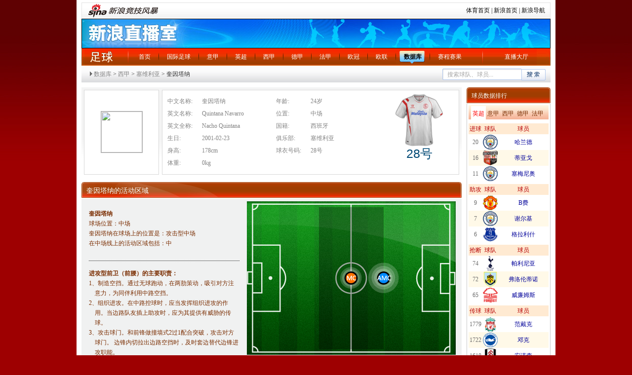

--- FILE ---
content_type: text/html
request_url: http://match.sports.sina.com.cn/football/player.php?id=493084&dpc=1
body_size: 12761
content:
<!DOCTYPE html PUBLIC "-//W3C//DTD XHTML 1.0 Transitional//EN" "http://www.w3.org/TR/xhtml1/DTD/xhtml1-transitional.dtd">
<html xmlns="http://www.w3.org/1999/xhtml">
<head>
<meta http-equiv="Content-Type" content="text/html; charset=gb2312" />
<meta http-equiv="X-UA-Compatible" content="IE=EmulateIE7" />
<title>奎因塔纳_国际足球_体育频道_新浪网</title>
<meta name="keywords" content="奎因塔纳, 球员详情, 球员履历, 单场数据 " />
<meta name="tags" content="奎因塔纳, 球员详情, 球员履历, 单场数据 " />
<meta name="description" content="奎因塔纳球员详情" />
<link rel="stylesheet" href="http://match.sports.sina.com.cn/public/css/football/stylef3.css" type="text/css" />
<style type="text/css">
.clearfix:after{content:".";display:block;height:0;visibility:hidden;clear:both;}
.clearfix{zoom:1;}

/*.nav2{background: #e1e1e1;}*/
.nav2 {height: 45px;}
.nav2 a{float: left;}
.nav2 a:visited{color: purple;}
.nav2 .leftWrap{float: left;}
.nav2 .leftWrap span{display: block;border: 1px solid white;border-right: none;height: 31px;background: #e1e1e1;}
.nav2 .leftWrap a{height: 33px;width: 35px;border: 1px solid #b1b1b1;border-right: none;line-height: 33px;text-align: center;}
.nav2 .leftWrap .month{width: 63px;}
/*.nav2 .leftWrap .color2:hover{}*/
.nav2 .leftWrap .color2:hover span{border: none;background: url("http://www.sinaimg.cn/ty/deco/2012/0903/opta/images/sport_xy_0.png") no-repeat;height: 33px;cursor: pointer;}
.nav2 .selected span{border-width: 0;height: 41px;background: url("http://www.sinaimg.cn/ty/deco/2012/0903/opta/images/sport_xy_1.png") no-repeat;}
.nav2 .month span{width: 62px;}
.nav2 .color1{color:#828282;}
.nav2 .color1:hover{color:#828282;}
.nav2 .color2{color: #7a2d00;}
.nav2 .color2{color: #7a2d00;}
.nav2 .rightWrap{border: 1px solid #b1b1b1;float: left;width: 524px;background: #e1e1e1;}
.nav2 .rightWrap a span{display: block;}
.nav2 .rightWrap a{height: 33px;width: 35px;line-height: 33px;text-align: center;margin-right: 10px;}
.nav2 .rightWrap .inner{border: 1px solid white;height: 31px;}

#searchBar{font-size: 12px;line-height: 34px;}
#searchBar .arr{padding-left: 10px; background: url(http://match.sports.sina.com.cn/public/images/football/basket_yb_icon.png) -100px -120px no-repeat;}
#searchBar a{color: #828282;}
#searchBar a:visited{color: purple;}
#searchBar a:hover{color: red;}
form{display:inline;padding-left:5px;}
/*视频样式*/
.videoPic{ position:relative;}
.videoPic .pic{ display:block; width:74px;height:54px; border:1px solid #bed5f9;background:#fff; padding:1px; overflow:hidden;}
.videoPic .plicon{ width:74px; height:54px;position:absolute; left:2px; top:2px; display:block; background:url(http://sjs0.sinajs.cn/video/images/common/icon_play.gif) no-repeat -1000px 0;}
.videoPic .plicon:hover{ background:url(http://sjs0.sinajs.cn/video/images/common/icon_play.png) no-repeat 20px 11px; _background:url(http://sjs0.sinajs.cn/video/images/common/icon_play.gif) no-repeat 20px 11px; }
.videoPic .add{ width:16px; height:16px;position:absolute; left:2px; bottom:2px; display:block; background:url(http://sjs0.sinajs.cn/video/images/common/icon_addb.png) no-repeat; _background-image:none;_filter:progid:DXImageTransform.Microsoft.AlphaImageLoader(enabled=true, sizingMethod=crop, src='http://sjs0.sinajs.cn/video/images/common/icon_addb.png'); cursor:pointer;display:none;/*没有添加功能，暂时隐藏*/}
.videoPic .add:hover{ background:url('http://sjs0.sinajs.cn/video/images/common/icon_addr.png') no-repeat; _background:none;_filter:progid:DXImageTransform.Microsoft.AlphaImageLoader(enabled=true, sizingMethod=crop, src=' http://sjs0.sinajs.cn/video/images/common/icon_addr.png');}
.videoPic .cut{ background:url('http://sjs0.sinajs.cn/video/images/common/icon_cutb.png') no-repeat; _background:none;_filter:progid:DXImageTransform.Microsoft.AlphaImageLoader(enabled=true, sizingMethod=crop, src='http://sjs0.sinajs.cn/video/images/common/icon_cutb.png');}
.videoPic .cut:hover{ background:url('http://sjs0.sinajs.cn/video/images/common/icon_cutr.png') no-repeat; _background:none;_filter:progid:DXImageTransform.Microsoft.AlphaImageLoader(enabled=true, sizingMethod=crop, src='http://sjs0.sinajs.cn/video/images/common/icon_cutr.png');}
.videoPic .time{width:52px; height:16px; display:block; background:#000; position:absolute; bottom:2px; right:2px; filter:alpha(opacity=50); opacity:0.5; -moz-opacity:0.5; }
.videoPic .timetxt{width:52px; text-align:center; height:16px; line-height:16px; display:block; position:absolute; bottom:2px;right:2px; color:#fff;font-size:10px;font-family:Arial; cursor:default;}
.videoPic .hd{ width:22px;height:16px; display:block; background:#000; position:absolute; top:2px;right:2px; filter:alpha(opacity=50); opacity:0.5; -moz-opacity:0.5; }
.videoPic .hdtxt{ width:22px;text-align:center; height:16px; line-height:16px; display:block; position:absolute; top:2px;right:2px;color:#fff;font-size:12px;font-family:Arial; cursor:default;}
.videoPic .whole{ width:33px;height:20px; display:block; background:#000; position:absolute; bottom:2px;left:2px; filter:alpha(opacity=50); opacity:0.5; -moz-opacity:0.5; }
.videoPic .wholetxt{ width:33px;text-align:center; height:20px; line-height:20px; display:block; position:absolute; bottom:2px;left:2px;color:#fff;font-size:12px;font-family:Arial; cursor:default;}
.videoPic .vnumbg{height:20px; display:block; background:#000; position:absolute;left:2px;bottom:2px; filter:alpha(opacity=50); opacity:0.5;}
.videoPic .nvnumtxt{ height:20px; line-height:20px; font-family:"宋体"; color:#fff;position:absolute;bottom:2px;left:2px;text-align:center; display:block;cursor:default;}
/* 120px宽 播放器缩略图*/
.vp120{ width:124px;}
.vp120 .pic{ width:120px;height:90px;}
.vp120 a.plicon{ width:120px; height:90px;}
.vp120 a.plicon:hover{ background-position: 45px 30px; }
.vp120 .vnumbg{ width:120px;}
.vp120 .nvnumtxt{width:120px;}
/* list */
.v_Info{ width:124px; margin:0 auto; overflow:hidden;}
.v_Info ul{ padding:0 0 25px 0;}
.box_blue_2 .v_Info ul{ padding:0 0 10px 0;}
.v_Info li{ line-height:18px;}
.v_Info_ul{ padding-bottom:25px; margin-top:-17px;}
.v_Info_ul li{ line-height:18px; overflow:hidden; word-wrap:break-word; word-break:break-all;}
.v_Info_ul li.con{background:url(http://sjs0.sinajs.cn/video/images/common/co_linedot.gif) repeat-x scroll left bottom;padding:17px 0 21px; overflow:hidden;zoom:1;}
.v_Info li strong{ font-weight:normal; color:#999999}
.v_Info .name{line-height:18px;padding:6px 0; word-wrap:break-word; word-break:break-all;}
.v_Info .name a{word-wrap:break-word; word-break:break-all;}
.list_video a:link,.list_video a:visited{color:#0082CB;text-decoration:none;}
.list_video a:hover,.list_video a:active{color:#0082CB;text-decoration:underline;}
.v_Info_ul .text{zoom:1;}
.v_Info_ul .text ul{}
.v_Info_ul .text ul li{overflow:hidden; word-wrap:break-word; word-break:break-all;}
.v_Info_ul .text li strong{font-weight:normal; white-space:nowrap;}
.v_Info_ul .drama{ color:#999999}
.v_Info_ul .drama strong{ color:#999;}
.v_Info_ul .text2 .name{ height:26px; white-space:nowrap;}
.v_Info_ul .videoPic{ float:left; width:124px;}
.v_Info_ul .text{ width:490px; float:right;}
.v_Info_ul .btn{ text-align:right; margin-top:-20px;}
.v_Info_ul .btn2{ text-align:right; margin:4px 10px 0 0}
.v_Info_ul .text2{ float:left; width:245px;zoom:1;margin:0 0 0 16px; overflow:hidden;}
.v_Info_ul .text2 ul{}
.v_Info_ul .text2 li strong{font-weight:normal; color:#999999; white-space:nowrap;}
.v_Info_ul .text3{ float:left; width:235px;zoom:1; margin:0 0 0 10px; overflow:hidden;}
.v_Info_ul .text3 ul{ height:72px; overflow: hidden;}
.v_Info_ul .albumVPic{ float:left;}

.list_text_1{ overflow:hidden; padding-bottom:5px}
.list_text_1 li{ line-height:30px; height:30px; overflow: hidden;zoom:1; margin-top:-1px;background:url(http://sjs0.sinajs.cn/video/images/common/co_linedot.gif) repeat-x scroll left top; vertical-align:top;}
.list_text_1 li a{ float:left}
.list_text_1 span{ float: right}

.list_text_2{background:#FBFBFB;border:1px solid #DDEAFF; padding:14px 0;}
.list_text_2 h3{ float:left; width:90px;  text-align:right; padding:0; margin:0; font-weight:normal;}
.list_text_2 p{ margin-left:95px;line-height:18px; font-family:simsun;}
.list_text_2 p a{}
.list_text_2 ul{ margin-left:95px;}
.list_text_2 li{ float:left; width:130px; line-height:18px;}
.list_text_2 li a{}

.list3{}
.list3 li{ white-space:nowrap;background:url(http://sjs0.sinajs.cn/video/images/common/icon.gif) no-repeat -225px -373px; background-position:-225px -374px\9;;height:18px;line-height:18px;padding:0 0 0 20px;}
/* */
.part01 .p_l .video_box{padding:20px 5px 5px 39px;}
.video_box td{vertical-align:top;}
.list_video{ overflow:hidden;}
.list_video td{ width:124px}
.video_box{ padding-bottom:20px;}
.video_box .td1{ padding-right:32px;}
.video_box .td2{ padding:0 24px;}
.video_box .td3{ padding:0 32px;}
.video_box .td4{ padding-left:32px;}
.box_blue_2 .td1{ padding-right:15px;}
.box_blue_2 .td2{ padding:0 16px;}
.box_blue_2 .td3{ padding:0 15px;}
.box_blue_2 .td4{ padding-left:15px}
</style>
</head>
<script>//舌签构造函数
function SubShowClass(C,i,c,l,I){var V=this,v=V;V.parentObj=V.$(C);if(V.parentObj==null&&C!="none"){throw new Error("SubShowClass(ID)参数错误:ID 对像不存在!(value:"+C+")")};V.lock=false;V.label=[];V.defaultID=c==null?0:c;V.selectedIndex=V.defaultID;V.openClassName=l==null?"selected":l;V.closeClassName=I==null?"":I;V.mouseIn=false;var O=function(){v.mouseIn=true},o=function(){v.mouseIn=false};if(C!="none"&&C!=""){if(V.parentObj.attachEvent){V.parentObj.attachEvent("onmouseover",O)}else{V.parentObj.addEventListener("mouseover",O,false)}};if(C!="none"&&C!=""){if(V.parentObj.attachEvent){V.parentObj.attachEvent("onmouseout",o)}else{V.parentObj.addEventListener("mouseout",o,false)}};if(typeof(i)!="string"){i="onmousedown"};i=i.toLowerCase();switch(i){case "onmouseover":V.eventType="mouseover";break;case "onmouseout":V.eventType="mouseout";break;case "onclick":V.eventType="click";break;case "onmouseup":V.eventType="mouseup";break;default:V.eventType="mousedown"};V.autoPlay=false;V.autoPlayTimeObj=null;V.spaceTime=5000};SubShowClass.prototype={version:"1.31",author:"mengjia",_setClassName:function(l,I){var o=this,i;i=l.className;if(i){i=i.replace(o.openClassName,"");i=i.replace(o.closeClassName,"");i+=" "+(I=="open"?o.openClassName:o.closeClassName)}else{i=(I=="open"?o.openClassName:o.closeClassName)};l.className=i},addLabel:function(labelID,contID,parentBg,springEvent,blurEvent){var t=this,labelObj=this.$(labelID),contObj=this.$(contID);if(labelObj==null&&labelID!="none"){throw new Error("addLabel(labelID)参数错误:labelID 对像不存在!(value:"+labelID+")")};var TempID=this.label.length;if(parentBg==""){parentBg=null};this.label.push([labelID,contID,parentBg,springEvent,blurEvent]);var tempFunc=function(){t.select(TempID)};if(labelID!="none"){if(labelObj.attachEvent){labelObj.attachEvent("on"+this.eventType,tempFunc)}else{labelObj.addEventListener(this.eventType,tempFunc,false)}};if(TempID==this.defaultID){if(labelID!="none"){this._setClassName(labelObj,"open")};if(this.$(contID)){contObj.style.display=""};if(this.ID!="none"){if(parentBg!=null){this.parentObj.style.background=parentBg}};if(springEvent!=null){eval(springEvent)}}else{if(labelID!="none"){this._setClassName(labelObj,"close")};if(contObj){contObj.style.display="none"}};var mouseInFunc=function(){t.mouseIn=true},mouseOutFunc=function(){t.mouseIn=false};if(contObj){if(contObj.attachEvent){contObj.attachEvent("onmouseover",mouseInFunc)}else{contObj.addEventListener("mouseover",mouseInFunc,false)};if(contObj.attachEvent){contObj.attachEvent("onmouseout",mouseOutFunc)}else{contObj.addEventListener("mouseout",mouseOutFunc,false)}}},select:function(num,force){if(typeof(num)!="number"){throw new Error("select(num)参数错误:num 不是 number 类型!(value:"+num+")")};if(force!=true&&this.selectedIndex==num){return};var i;for(i=0;i<this.label.length;i++){if(i==num){if(this.label[i][0]!="none"){this._setClassName(this.$(this.label[i][0]),"open")};if(this.$(this.label[i][1])){this.$(this.label[i][1]).style.display=""};if(this.ID!="none"){if(this.label[i][2]!=null){this.parentObj.style.background=this.label[i][2]}};if(this.label[i][3]!=null){eval(this.label[i][3])}}else if(this.selectedIndex==i||force==true){if(this.label[i][0]!="none"){this._setClassName(this.$(this.label[i][0]),"close")};if(this.$(this.label[i][1])){this.$(this.label[i][1]).style.display="none"};if(this.label[i][4]!=null){eval(this.label[i][4])}}};this.selectedIndex=num},random:function(){var O=this;if(arguments.length!=O.label.length){throw new Error("random()参数错误:参数数量与标签数量不符!(length:"+arguments.length+")")};var l=0,o;for(o=0;o<arguments.length;o++){l+=arguments[o]};var I=Math.random(),i=0;for(o=0;o<arguments.length;o++){i+=arguments[o]/l;if(I<i){O.select(o);break}}},order:function(){var O=this;if(arguments.length!=O.label.length){throw new Error("order()参数错误:参数数量与标签数量不符!(length:"+arguments.length+")")};if(!(/^\d+$/).test(SubShowClass.sum)){return};var i=0,o;for(o=0;o<arguments.length;o++){i+=arguments[o]};var I=SubShowClass.sum%i;if(I==0){I=i};var l=0;for(o=0;o<arguments.length;o++){l+=arguments[o];if(l>=I){O.select(o);break}}},play:function(spTime){var t=this;if(typeof(spTime)=="number"){this.spaceTime=spTime};clearInterval(this.autoPlayTimeObj);this.autoPlayTimeObj=setInterval(function(){t.autoPlayFunc()},this.spaceTime);this.autoPlay=true},autoPlayFunc:function(){var i=this;if(i.autoPlay==false||i.mouseIn==true){return};i.nextLabel()},nextLabel:function(){var t=this,index=this.selectedIndex;index++;if(index>=this.label.length){index=0};this.select(index);if(this.autoPlay==true){clearInterval(this.autoPlayTimeObj);this.autoPlayTimeObj=setInterval(function(){t.autoPlayFunc()},this.spaceTime)}},previousLabel:function(){var t=this,index=this.selectedIndex;index--;if(index<0){index=this.label.length-1};this.select(index);if(this.autoPlay==true){clearInterval(this.autoPlayTimeObj);this.autoPlayTimeObj=setInterval(function(){t.autoPlayFunc()},this.spaceTime)}},stop:function(){var i=this;clearInterval(i.autoPlayTimeObj);i.autoPlay=false},$:function(objName){if(document.getElementById){return eval('document.getElementById("'+objName+'")')}else{return eval('document.all.'+objName)}}};SubShowClass.readCookie=function(O){var o="",l=O+"=";if(document.cookie.length>0){var i=document.cookie.indexOf(l);if(i!=-1){i+=l.length;var I=document.cookie.indexOf(";",i);if(I==-1)I=document.cookie.length;o=unescape(document.cookie.substring(i,I))}};return o};SubShowClass.writeCookie=function(i,l,o,c){var O="",I="";if(o!=null){O=new Date((new Date).getTime()+o*3600000);O="; expires="+O.toGMTString()};if(c!=null){I=";domain="+c};document.cookie=i+"="+escape(l)+O+I};SubShowClass.sum=SubShowClass.readCookie("SSCSum");if((/^\d+$/).test(SubShowClass.sum)){SubShowClass.sum++}else{SubShowClass.sum=1};SubShowClass.writeCookie("SSCSum",SubShowClass.sum,12);</script>
<script>
//控制场次 Hannah 20110817
function getElementsByClassName(className,term){
    var parentEle=null;
    if(term.parentObj){ parentEle = typeof term.parentObj=='string'
    ? document.getElementById(term.parentObj) : term.parentObj;}
    var rt = [],coll= (parentEle==null?document:parentEle).getElementsByTagName(term.tagName||'*');
    for(var i=0;i<coll.length;i++){
        if(coll[i].className.match(new RegExp('(\\s|^)'+className+'(\\s|$)'))){
            rt[rt.length]=coll[i];
        }
    }
    return rt;
}

var m=function(n,c){
var sn=getElementsByClassName(c+'_c',{parentObj : c });
for(var i=0;i<sn.length;i++){
sn[i].style.height=n.value*30+30+"px";
};

}

</script>
<body>
<div class="wrap">
  <!-- 导航 begin -->
  	<div style="width: 950px; margin: 0pt auto;" class="secondaryHeader">
	<div class="sHBorder">
		<div class="sHLogo"><span><a href="http://sports.sina.com.cn/"><img border="0" alt="新浪网" src="http://i1.sinaimg.cn/dy/images/header/2009/standardl2nav_sina_new.gif"></a><a href="http://sports.sina.com.cn/"><img border="0" alt="新浪体育" src="http://i3.sinaimg.cn/ty/deco/2010/0601/standardl2nav_sports.gif"></a></span></div>

		<div class="sHLinks"><a href="http://sports.sina.com.cn/">体育首页</a>&nbsp;|&nbsp;<a href="http://www.sina.com.cn/">新浪首页</a>&nbsp;|&nbsp;<a href="http://news.sina.com.cn/guide/">新浪导航</a></div>
	</div>
</div>
  
  <!-- 导航 end -->
						<div class="topImg">
				新浪直播室
			</div>
			 <dl class="nav clearfix">
    <dt><a href="http://sports.sina.com.cn/global/" target="_blank">足球</a></dt>
    <dd>
      <ul class="navUl">
       <li><a href="http://sports.sina.com.cn/index.shtml" target="_blank">首页</a></li>
        <li><a href="http://sports.sina.com.cn/global/" target="_blank">国际足球</a></li>
        <li ><a href="http://match.sports.sina.com.cn/livecast/match/jump_to_live.php?type=serie_a" target="_self">意甲</a></li>
        <li ><a href="http://match.sports.sina.com.cn/livecast/match/jump_to_live.php?type=premier_league" target="_self">英超</a></li>
        <li ><a href="http://match.sports.sina.com.cn/livecast/match/jump_to_live.php?type=primera_division" target="_self">西甲</a></li>      
        <li ><a href="http://match.sports.sina.com.cn/livecast/match/jump_to_live.php?type=bundesliga" target="_self">德甲</a></li>
        <li ><a href="http://match.sports.sina.com.cn/livecast/match/jump_to_live.php?type=ligue_1" target="_self">法甲</a></li>		
	    <li ><a href="http://match.sports.sina.com.cn/livecast/match/jump_to_live.php?type=champions_league" target="_self">欧冠</a></li>
        <li ><a href="http://match.sports.sina.com.cn/livecast/match/jump_to_live.php?type=UEFA" target="_self">欧联</a></li>
		<style>
		.navUl li.on3 a {color: #000000;font-weight: 700;}
		</style>
        <li class="on3"><a href="http://match.sports.sina.com.cn/football/opta_rank.php?dpc=1" target="_blank">数据库</a></li> 
		<li class="last"><a href="http://match.sports.sina.com.cn/football/schedule.php?utype=mon&dpc=1" target="_blank">赛程赛果</a></li>
        <li class="last2"><a href="http://match.sports.sina.com.cn/livecast/" target="_blank">直播大厅</a></li>
      </ul>
    </dd>
  </dl>			  <!-- main -->
  <div class="part01">
	<div  class="clearfix" style=" background: url(http://match.sports.sina.com.cn/public/images/football/basket_yb_icon.png) repeat-x 0 0; height:34px; line-height:34px;padding-left:15px;">
		  <h2 style="float:left;" id="searchBar"><a class="arr" target="_self" href="http://match.sports.sina.com.cn/football/opta_rank.php?lid=2&year=2025&dpc=1">数据库</a> &gt; <a target="_self" href="http://match.sports.sina.com.cn/football/schedule.php?utype=rnd&l_type=23&dpc=1">西甲</a> &gt; <a target="_self" href="http://match.sports.sina.com.cn/football/team.php?id=179&f=1&dpc=1">塞维利亚</a> &gt; 奎因塔纳</h2>
		  <div style="float: right;padding-right: 10px;height: 34px;overflow: hidden;">
		  <form action="http://match.sports.sina.com.cn/football/search_rs.php"  method="post" target="_blank" onsubmit="if(this.search.value=='搜索球队、球员...' || this.search.value==''){alert('请填写搜索关键字');return false;}else{return ture;}">
 <input name="search" type="text" style="background: url(http://www.sinaimg.cn/ty/deco/2012/0903/opta/images/sport_xy_2.png) no-repeat;width: 148px;height: 23px;border: none;line-height: 21px;color: #a6a6a6;padding-left: 10px;" value="搜索球队、球员..." onblur="if(trim(this.value) == ''){this.value='搜索球队、球员...';}" onclick="if(trim(this.value) == '搜索球队、球员...'){this.value='';}"><input type="submit" value="" style="background: url(http://www.sinaimg.cn/ty/deco/2012/0903/opta/images/sport_xy_3.png) no-repeat;width: 49px;height: 23px;border: none;cursor: pointer;">
</form>
<script type="text/javascript">
  function trim(s) {
	  return s.replace(/(^s*)|(s*$)/g, '');
  }
</script>		  </div>
	</div>

  	<div class="p_l">
    	<div class="cont1">
            <div class="blk_t fgrey">
                <!--[if IE]>
                <style type="text/css">
                .pi i {
                    display:inline-block;
                    height:100%;
                    vertical-align:middle
                    }
                .pi img {
                    vertical-align:middle
                    }
                </style>
                <![endif]-->
                <div class="pic"><div class="pi"><i></i><a target="_blank" href="http://match.sports.sina.com.cn/football/player.php?id=493084&dpc=1"><img height="83px" width="83px" src="http://www.sinaimg.cn/ty/opta/players/493084.png"></a></div></div>
                <div class="txt">
                  <dl class="t">
                    <dt>中文名称:</dt> <dd>奎因塔纳</dd>
					                    <dt>英文名称:</dt> <dd>Quintana Navarro</dd>
										                    <dt>英文全称:</dt> <dd>Nacho Quintana</dd>
					                    <dt>生日:</dt> <dd>2001-02-23</dd>
                    <dt>身高:</dt> <dd>178cm</dd>
                    <dt>体重:</dt> <dd>0kg</dd>
                  </dl>
                  <dl class="t">
                    <dt>年龄:</dt> <dd>24岁</dd>
                    <dt>位置:</dt> <dd>中场</dd>
                    <dt>国籍:</dt> <dd>西班牙</dd>
                    <dt>俱乐部:</dt> <dd>塞维利亚</dd>
                    <dt>球衣号码:</dt> <dd>28号</dd>

                  </dl>
                  <div class="cloth">
                  		<img src="http://www.sinaimg.cn/lf/sports/kits/2015/home/166.png" width="110px"  height="110px">
                    <p class="Num"><i>28号</i></p>
                  </div>
                </div>
                    
                </div>
        </div>
				<style type="text/css">
              .clearfix:after{content:".";display:block;height:0;visibility:hidden;clear:both;}
              .clearfix{zoom:1;}

              .blkWrap0{background: #f0f1f1;margin-bottom: 10px;}
              .blk0-xy{float: left;width: 305px;padding: 20px 15px 30px;color: #7a2d00;}
              .blk0-xy .bold{font-weight: bold;}
              .blk0-xy .sub0{padding-bottom: 25px;border-bottom: 1px dotted #000000;}
              .blk0-xy .sub1{padding-top: 15px;}
              .blk0-xy .indent{text-indent: -1em;padding-left: 12px;}

              .blk1-xy{float: left;width: 420px;padding-right: 15px;padding-top: 5px;}
          </style>

              <h3 class="tit03 fwit"><a href="http://match.sports.sina.com.cn/football/player.php?id=493084&dpc=1" target="_blank">奎因塔纳</a>的活动区域</h3>
              <div class="clearfix blkWrap0">
                  <div class="blk0-xy">
                      <div class="sub0">
                          <p class="bold">奎因塔纳</p>
                          <p>球场位置：中场</p>
                          <p>奎因塔纳在球场上的位置是：攻击型中场</p>
						                            <p>在中场线上的活动区域包括：中</p>
						                        </div>
                      <div class="sub1">
																				<p class="bold">进攻型前卫（前腰）的主要职责：</p>
																											<p class="indent">1、制造空挡。通过无球跑动，在两肋策动，吸引对方注意力，为同伴利用中路空挡。 </p>
																											<p class="indent">2、组织进攻。在中路控球时，应当发挥组织进攻的作用。当边路队友插上助攻时，应为其提供有威胁的传球。 </p>
																											<p class="indent">3、攻击球门。和前锋做撞墙式2过1配合突破，攻击对方球门。 边锋内切拉出边路空挡时，及时套边替代边锋进攻职能。 </p>
																											<p class="indent">4、积极防守。由攻转守时，要积极追赶和盯防就近的对方控球队员，延缓对方进攻，并积极参与门前防守。</p>
													                      </div>
                  </div>
                  <div class="blk1-xy">
                      <img src="http://www.sinaimg.cn/ty/deco/2012/0904/opta/position/AMC.jpg" alt="攻击型中场" width="423" height="311">
                  </div>
				  <div style="text-align:center" class="blk1-xy">
                    图注：蓝色 = 熟悉的位置   橙色 = 可以胜任但不是很熟悉的位置 <a href="http://sports.sina.com.cn/g/2012-09-06/14586216125.shtml" target="_blank">更多详细解释</a>
                  </div>
              </div>
		         <!--col 1 start-->
        <h3 class="tit03 fwit"><a href="http://match.sports.sina.com.cn/football/player.php?id=493084" target="_blank"><font color="yellow">奎因塔纳</font></a>的个人履历</h3>
        <div class="cont">
        	<table cellspacing="0" cellpadding="0" border="0" width="100%" class="tab01">
              <tbody><tr>
                <th scope="col">赛季</th>
                <th scope="col">比赛</th>
                <th scope="col">俱乐部</th>
                <th scope="col">出场</th>
                <th scope="col">进球</th>
                <th scope="col">黄牌</th>
                <th scope="col">双黄牌</th>
                <th scope="col">红牌</th>
              </tr>
                          </tbody></table>
        	 
        </div>
      <!--col 1 end-->
       <!--col 2 start-->
        <h3 class="tit03 fwit"><a href="http://match.sports.sina.com.cn/football/player.php?id=493084&dpc=1" target="_blank"><font color="yellow">奎因塔纳</font></a>的单场数据
        <span class="rt">选择时间:<select name="c" id="match1" onchange="listYear(this.value)">
																		<option value="player_iframe.php?id=493084&season=2009" >2009-2010赛季</option>
														<option value="player_iframe.php?id=493084&season=2010" >2010-2011赛季</option>
														<option value="player_iframe.php?id=493084&season=2011" >2011-2012赛季</option>
														<option value="player_iframe.php?id=493084&season=2012" >2012-2013赛季</option>
														<option value="player_iframe.php?id=493084&season=2013" >2013-2014赛季</option>
														<option value="player_iframe.php?id=493084&season=2014" >2014-2015赛季</option>
														<option value="player_iframe.php?id=493084&season=2015" >2015-2016赛季</option>
														<option value="player_iframe.php?id=493084&season=2016" >2016-2017赛季</option>
														<option value="player_iframe.php?id=493084&season=2017" >2017-2018赛季</option>
														<option value="player_iframe.php?id=493084&season=2018" >2018-2019赛季</option>
														<option value="player_iframe.php?id=493084&season=2019" >2019-2020赛季</option>
														<option value="player_iframe.php?id=493084&season=2020" >2020-2021赛季</option>
														<option value="player_iframe.php?id=493084&season=2021" >2021-2022赛季</option>
														<option value="player_iframe.php?id=493084&season=2022" selected="selected">2022-2023赛季</option>
				            </select></span></h3>

            <script language="javascript">
			function listYear(x){
				var iframeId=document.getElementById("iframeId");
				 iframeId.src=encodeURI(x);
			}
            </script>
            
        <div class="cont">  
        	  <iframe src="player_iframe.php?id=493084&season=2022&dpc=1" scrolling="auto" width="760" height="330" frameborder="0"  id="iframeId"></iframe>       	 
        </div>			
       <!--col 2 end-->
		<!--col 2 start-->
	          <!--col 2 end-->
       
    </div>

    
    <div class="p_r">
    	<h2 class="tit04 fwit"><span><a href="http://match.sports.sina.com.cn/football/opta_rank.php?dpc=1" target="_blank">球员数据排行</a></span></h2>
    	<div class="sub02"  id="sub02">
				<div class="sub02_t">
                	<span id="sub02_t1" class="selected">英超</span>
                    <span id="sub02_t2">意甲</span>
                    <span id="sub02_t3">西甲</span>
                    <span id="sub02_t4">德甲</span>
                    <span id="sub02_t5">法甲</span>
                </div>
				<style>
				.width100 { width:100px; }
				.width30 {width:30px; }
				.text-align { text-align:center; }
				</style>
                                				<div class="sub02_c" id="sub02_c1">
                                	                    <table width="100%" border="0" class="tab02">
                      <tr>
                        <th scope="col">进球</th>
                        <th scope="col" class="width30">球队</th>
                        <th scope="col" class="width100">球员</th>
                      </tr>
                                                                  <tr>
                                              <td class="text-align">20</td>
                        <td><a target="_blank" href="http://match.sports.sina.com.cn/football/team.php?id=43&f=1&dpc=1"><img src="http://www.sinaimg.cn/lf/sports/logo35/216.png"  width="30px" height="30px"/></a></td>
                        <td class="width100 text-align"><a target="_blank" href="http://match.sports.sina.com.cn/football/player.php?id=223094&dpc=1">哈兰德</a></td>
                      </tr>
					                                              <tr class="y">
                                              <td class="text-align">16</td>
                        <td><a target="_blank" href="http://match.sports.sina.com.cn/football/team.php?id=94&f=1&dpc=1"><img src="http://www.sinaimg.cn/lf/sports/logo35/4266.png"  width="30px" height="30px"/></a></td>
                        <td class="width100 text-align"><a target="_blank" href="http://match.sports.sina.com.cn/football/player.php?id=7386412&dpc=1">蒂亚戈</a></td>
                      </tr>
					                                              <tr>
                                              <td class="text-align">11</td>
                        <td><a target="_blank" href="http://match.sports.sina.com.cn/football/team.php?id=43&f=1&dpc=1"><img src="http://www.sinaimg.cn/lf/sports/logo35/216.png"  width="30px" height="30px"/></a></td>
                        <td class="width100 text-align"><a target="_blank" href="http://match.sports.sina.com.cn/football/player.php?id=437730&dpc=1">塞梅尼奥</a></td>
                      </tr>
					                      </table>
                                        <table width="100%" border="0" class="tab02">
                      <tr>
                        <th scope="col">助攻</th>
                        <th scope="col" class="width30">球队</th>
                        <th scope="col" class="width100">球员</th>
                      </tr>
                                                                  <tr>
                                              <td class="text-align">9</td>
                        <td><a target="_blank" href="http://match.sports.sina.com.cn/football/team.php?id=1&f=1&dpc=1"><img src="http://www.sinaimg.cn/lf/sports/logo35/52.png"  width="30px" height="30px"/></a></td>
                        <td class="width100 text-align"><a target="_blank" href="http://match.sports.sina.com.cn/football/player.php?id=141746&dpc=1">B费</a></td>
                      </tr>
					                                              <tr class="y">
                                              <td class="text-align">7</td>
                        <td><a target="_blank" href="http://match.sports.sina.com.cn/football/team.php?id=43&f=1&dpc=1"><img src="http://www.sinaimg.cn/lf/sports/logo35/216.png"  width="30px" height="30px"/></a></td>
                        <td class="width100 text-align"><a target="_blank" href="http://match.sports.sina.com.cn/football/player.php?id=466052&dpc=1">谢尔基</a></td>
                      </tr>
					                                              <tr>
                                              <td class="text-align">6</td>
                        <td><a target="_blank" href="http://match.sports.sina.com.cn/football/team.php?id=11&f=1&dpc=1"><img src="http://www.sinaimg.cn/lf/sports/logo35/73.png"  width="30px" height="30px"/></a></td>
                        <td class="width100 text-align"><a target="_blank" href="http://match.sports.sina.com.cn/football/player.php?id=114283&dpc=1">格拉利什</a></td>
                      </tr>
					                      </table>
                                        <table width="100%" border="0" class="tab02">
                      <tr>
                        <th scope="col">抢断</th>
                        <th scope="col" class="width30">球队</th>
                        <th scope="col" class="width100">球员</th>
                      </tr>
                                                                  <tr>
                                              <td class="text-align">74</td>
                        <td><a target="_blank" href="http://match.sports.sina.com.cn/football/team.php?id=6&f=1&dpc=1"><img src="http://www.sinaimg.cn/lf/sports/logo35/66.png"  width="30px" height="30px"/></a></td>
                        <td class="width100 text-align"><a target="_blank" href="http://match.sports.sina.com.cn/football/player.php?id=154296&dpc=1">帕利尼亚</a></td>
                      </tr>
					                                              <tr class="y">
                                              <td class="text-align">72</td>
                        <td><a target="_blank" href="http://match.sports.sina.com.cn/football/team.php?id=90&f=1&dpc=1"><img src="http://www.sinaimg.cn/lf/sports/logo35/280.png"  width="30px" height="30px"/></a></td>
                        <td class="width100 text-align"><a target="_blank" href="http://match.sports.sina.com.cn/football/player.php?id=216055&dpc=1">弗洛伦蒂诺</a></td>
                      </tr>
					                                              <tr>
                                              <td class="text-align">65</td>
                        <td><a target="_blank" href="http://match.sports.sina.com.cn/football/team.php?id=17&f=1&dpc=1"><img src="http://www.sinaimg.cn/lf/sports/logo35/283.png"  width="30px" height="30px"/></a></td>
                        <td class="width100 text-align"><a target="_blank" href="http://match.sports.sina.com.cn/football/player.php?id=215136&dpc=1">威廉姆斯</a></td>
                      </tr>
					                      </table>
                                        <table width="100%" border="0" class="tab02">
                      <tr>
                        <th scope="col">传球</th>
                        <th scope="col" class="width30">球队</th>
                        <th scope="col" class="width100">球员</th>
                      </tr>
                                                                  <tr>
                                              <td class="text-align">1779</td>
                        <td><a target="_blank" href="http://match.sports.sina.com.cn/football/team.php?id=14&f=1&dpc=1"><img src="http://www.sinaimg.cn/lf/sports/logo35/53.png"  width="30px" height="30px"/></a></td>
                        <td class="width100 text-align"><a target="_blank" href="http://match.sports.sina.com.cn/football/player.php?id=97032&dpc=1">范戴克</a></td>
                      </tr>
					                                              <tr class="y">
                                              <td class="text-align">1722</td>
                        <td><a target="_blank" href="http://match.sports.sina.com.cn/football/team.php?id=36&f=1&dpc=1"><img src="http://www.sinaimg.cn/lf/sports/logo35/2285.png"  width="30px" height="30px"/></a></td>
                        <td class="width100 text-align"><a target="_blank" href="http://match.sports.sina.com.cn/football/player.php?id=83299&dpc=1">邓克</a></td>
                      </tr>
					                                              <tr>
                                              <td class="text-align">1618</td>
                        <td><a target="_blank" href="http://match.sports.sina.com.cn/football/team.php?id=54&f=1&dpc=1"><img src="http://www.sinaimg.cn/lf/sports/logo35/275.png"  width="30px" height="30px"/></a></td>
                        <td class="width100 text-align"><a target="_blank" href="http://match.sports.sina.com.cn/football/player.php?id=174874&dpc=1">安诺森</a></td>
                      </tr>
					                      </table>
                                        <table width="100%" border="0" class="tab02">
                      <tr>
                        <th scope="col">黄牌</th>
                        <th scope="col" class="width30">球队</th>
                        <th scope="col" class="width100">球员</th>
                      </tr>
                                                                  <tr>
                                              <td class="text-align">7</td>
                        <td><a target="_blank" href="http://match.sports.sina.com.cn/football/team.php?id=21&f=1&dpc=1"><img src="http://www.sinaimg.cn/lf/sports/logo35/98.png"  width="30px" height="30px"/></a></td>
                        <td class="width100 text-align"><a target="_blank" href="http://match.sports.sina.com.cn/football/player.php?id=224024&dpc=1">帕奎塔</a></td>
                      </tr>
					                                              <tr class="y">
                                              <td class="text-align">7</td>
                        <td><a target="_blank" href="http://match.sports.sina.com.cn/football/team.php?id=1&f=1&dpc=1"><img src="http://www.sinaimg.cn/lf/sports/logo35/52.png"  width="30px" height="30px"/></a></td>
                        <td class="width100 text-align"><a target="_blank" href="http://match.sports.sina.com.cn/football/player.php?id=61256&dpc=1">卡塞米罗</a></td>
                      </tr>
					                                              <tr>
                                              <td class="text-align">5</td>
                        <td><a target="_blank" href="http://match.sports.sina.com.cn/football/team.php?id=11&f=1&dpc=1"><img src="http://www.sinaimg.cn/lf/sports/logo35/73.png"  width="30px" height="30px"/></a></td>
                        <td class="width100 text-align"><a target="_blank" href="http://match.sports.sina.com.cn/football/player.php?id=114283&dpc=1">格拉利什</a></td>
                      </tr>
					                      </table>
                                        <table width="100%" border="0" class="tab02">
                      <tr>
                        <th scope="col">红牌</th>
                        <th scope="col" class="width30">球队</th>
                        <th scope="col" class="width100">球员</th>
                      </tr>
                                                                  <tr>
                                              <td class="text-align">1</td>
                        <td><a target="_blank" href="http://match.sports.sina.com.cn/football/team.php?id=56&f=1&dpc=1"><img src="http://www.sinaimg.cn/lf/sports/logo35/96.png"  width="30px" height="30px"/></a></td>
                        <td class="width100 text-align"><a target="_blank" href="http://match.sports.sina.com.cn/football/player.php?id=167512&dpc=1">奥尼恩</a></td>
                      </tr>
					                                              <tr class="y">
                                              <td class="text-align">1</td>
                        <td><a target="_blank" href="http://match.sports.sina.com.cn/football/team.php?id=90&f=1&dpc=1"><img src="http://www.sinaimg.cn/lf/sports/logo35/280.png"  width="30px" height="30px"/></a></td>
                        <td class="width100 text-align"><a target="_blank" href="http://match.sports.sina.com.cn/football/player.php?id=5391235&dpc=1">皮雷斯</a></td>
                      </tr>
					                                              <tr>
                                              <td class="text-align">1</td>
                        <td><a target="_blank" href="http://match.sports.sina.com.cn/football/team.php?id=91&f=1&dpc=1"><img src="http://www.sinaimg.cn/lf/sports/logo35/7146.png"  width="30px" height="30px"/></a></td>
                        <td class="width100 text-align"><a target="_blank" href="http://match.sports.sina.com.cn/football/player.php?id=155408&dpc=1">库克</a></td>
                      </tr>
					                      </table>
                    				</div>
                                                <div class="sub02_c" id="sub02_c2" style="display:none">
                                	                    <table width="100%" border="0" class="tab02">
                      <tr>
                        <th scope="col">进球</th>
                        <th scope="col" class="width30">球队</th>
                        <th scope="col" class="width100">球员</th>
                      </tr>
                                                                  <tr>
                                              <td class="text-align">12</td>
                        <td><a target="_blank" href="http://match.sports.sina.com.cn/football/team.php?id=127&f=1&dpc=1"><img src="http://www.sinaimg.cn/lf/sports/logo35/103.png"  width="30px" height="30px"/></a></td>
                        <td class="width100 text-align"><a target="_blank" href="http://match.sports.sina.com.cn/football/player.php?id=209737&dpc=1">劳塔罗</a></td>
                      </tr>
					                                              <tr class="y">
                                              <td class="text-align">8</td>
                        <td><a target="_blank" href="http://match.sports.sina.com.cn/football/team.php?id=1065&f=1&dpc=1"><img src="http://www.sinaimg.cn/lf/sports/logo35/2145.png"  width="30px" height="30px"/></a></td>
                        <td class="width100 text-align"><a target="_blank" href="http://match.sports.sina.com.cn/football/player.php?id=5418039&dpc=1">帕斯</a></td>
                      </tr>
					                                              <tr>
                                              <td class="text-align">8</td>
                        <td><a target="_blank" href="http://match.sports.sina.com.cn/football/team.php?id=120&f=1&dpc=1"><img src="http://www.sinaimg.cn/lf/sports/logo35/104.png"  width="30px" height="30px"/></a></td>
                        <td class="width100 text-align"><a target="_blank" href="http://match.sports.sina.com.cn/football/player.php?id=176413&dpc=1">普利西奇</a></td>
                      </tr>
					                      </table>
                                        <table width="100%" border="0" class="tab02">
                      <tr>
                        <th scope="col">助攻</th>
                        <th scope="col" class="width30">球队</th>
                        <th scope="col" class="width100">球员</th>
                      </tr>
                                                                  <tr>
                                              <td class="text-align">7</td>
                        <td><a target="_blank" href="http://match.sports.sina.com.cn/football/team.php?id=127&f=1&dpc=1"><img src="http://www.sinaimg.cn/lf/sports/logo35/103.png"  width="30px" height="30px"/></a></td>
                        <td class="width100 text-align"><a target="_blank" href="http://match.sports.sina.com.cn/football/player.php?id=161919&dpc=1">迪马尔科</a></td>
                      </tr>
					                                              <tr class="y">
                                              <td class="text-align">6</td>
                        <td><a target="_blank" href="http://match.sports.sina.com.cn/football/team.php?id=1065&f=1&dpc=1"><img src="http://www.sinaimg.cn/lf/sports/logo35/2145.png"  width="30px" height="30px"/></a></td>
                        <td class="width100 text-align"><a target="_blank" href="http://match.sports.sina.com.cn/football/player.php?id=7460083&dpc=1">罗德里格斯</a></td>
                      </tr>
					                                              <tr>
                                              <td class="text-align">6</td>
                        <td><a target="_blank" href="http://match.sports.sina.com.cn/football/team.php?id=1065&f=1&dpc=1"><img src="http://www.sinaimg.cn/lf/sports/logo35/2145.png"  width="30px" height="30px"/></a></td>
                        <td class="width100 text-align"><a target="_blank" href="http://match.sports.sina.com.cn/football/player.php?id=5418039&dpc=1">帕斯</a></td>
                      </tr>
					                      </table>
                                        <table width="100%" border="0" class="tab02">
                      <tr>
                        <th scope="col">抢断</th>
                        <th scope="col" class="width30">球队</th>
                        <th scope="col" class="width100">球员</th>
                      </tr>
                                                                  <tr>
                                              <td class="text-align">56</td>
                        <td><a target="_blank" href="http://match.sports.sina.com.cn/football/team.php?id=130&f=1&dpc=1"><img src="http://www.sinaimg.cn/ty/sportslive/kits/lecce_logo3.png"  width="30px" height="30px"/></a></td>
                        <td class="width100 text-align"><a target="_blank" href="http://match.sports.sina.com.cn/football/player.php?id=7698214&dpc=1">维加</a></td>
                      </tr>
					                                              <tr class="y">
                                              <td class="text-align">55</td>
                        <td><a target="_blank" href="http://match.sports.sina.com.cn/football/team.php?id=990&f=1&dpc=1"><img src="http://www.sinaimg.cn/lf/sports/logo35/2188.png"  width="30px" height="30px"/></a></td>
                        <td class="width100 text-align"><a target="_blank" href="http://match.sports.sina.com.cn/football/player.php?id=7380069&dpc=1">马西尼</a></td>
                      </tr>
					                                              <tr>
                                              <td class="text-align">55</td>
                        <td><a target="_blank" href="http://match.sports.sina.com.cn/football/team.php?id=126&f=1&dpc=1"><img src="http://www.sinaimg.cn/lf/sports/logo35/122.png"  width="30px" height="30px"/></a></td>
                        <td class="width100 text-align"><a target="_blank" href="http://match.sports.sina.com.cn/football/player.php?id=7712295&dpc=1">伯内德</a></td>
                      </tr>
					                      </table>
                                        <table width="100%" border="0" class="tab02">
                      <tr>
                        <th scope="col">传球</th>
                        <th scope="col" class="width30">球队</th>
                        <th scope="col" class="width100">球员</th>
                      </tr>
                                                                  <tr>
                                              <td class="text-align">1477</td>
                        <td><a target="_blank" href="http://match.sports.sina.com.cn/football/team.php?id=128&f=1&dpc=1"><img src="http://www.sinaimg.cn/lf/sports/logo35/108.png"  width="30px" height="30px"/></a></td>
                        <td class="width100 text-align"><a target="_blank" href="http://match.sports.sina.com.cn/football/player.php?id=171387&dpc=1">洛卡特利</a></td>
                      </tr>
					                                              <tr class="y">
                                              <td class="text-align">1290</td>
                        <td><a target="_blank" href="http://match.sports.sina.com.cn/football/team.php?id=127&f=1&dpc=1"><img src="http://www.sinaimg.cn/lf/sports/logo35/103.png"  width="30px" height="30px"/></a></td>
                        <td class="width100 text-align"><a target="_blank" href="http://match.sports.sina.com.cn/football/player.php?id=215977&dpc=1">巴斯托尼</a></td>
                      </tr>
					                                              <tr>
                                              <td class="text-align">1288</td>
                        <td><a target="_blank" href="http://match.sports.sina.com.cn/football/team.php?id=128&f=1&dpc=1"><img src="http://www.sinaimg.cn/lf/sports/logo35/108.png"  width="30px" height="30px"/></a></td>
                        <td class="width100 text-align"><a target="_blank" href="http://match.sports.sina.com.cn/football/player.php?id=466041&dpc=1">卡卢卢</a></td>
                      </tr>
					                      </table>
                                        <table width="100%" border="0" class="tab02">
                      <tr>
                        <th scope="col">黄牌</th>
                        <th scope="col" class="width30">球队</th>
                        <th scope="col" class="width100">球员</th>
                      </tr>
                                                                  <tr>
                                              <td class="text-align">6</td>
                        <td><a target="_blank" href="http://match.sports.sina.com.cn/football/team.php?id=129&f=1&dpc=1"><img src="http://www.sinaimg.cn/lf/sports/logo35/106.png"  width="30px" height="30px"/></a></td>
                        <td class="width100 text-align"><a target="_blank" href="http://match.sports.sina.com.cn/football/player.php?id=157008&dpc=1">扎卡尼</a></td>
                      </tr>
					                                              <tr class="y">
                                              <td class="text-align">6</td>
                        <td><a target="_blank" href="http://match.sports.sina.com.cn/football/team.php?id=456&f=1&dpc=1"><img src="https://n.sinaimg.cn/lf/sports/logo35/228.png"  width="30px" height="30px"/></a></td>
                        <td class="width100 text-align"><a target="_blank" href="http://match.sports.sina.com.cn/football/player.php?id=82428&dpc=1">德容恩</a></td>
                      </tr>
					                                              <tr>
                                              <td class="text-align">6</td>
                        <td><a target="_blank" href="http://match.sports.sina.com.cn/football/team.php?id=130&f=1&dpc=1"><img src="http://www.sinaimg.cn/ty/sportslive/kits/lecce_logo3.png"  width="30px" height="30px"/></a></td>
                        <td class="width100 text-align"><a target="_blank" href="http://match.sports.sina.com.cn/football/player.php?id=7379436&dpc=1">加斯帕</a></td>
                      </tr>
					                      </table>
                                        <table width="100%" border="0" class="tab02">
                      <tr>
                        <th scope="col">红牌</th>
                        <th scope="col" class="width30">球队</th>
                        <th scope="col" class="width100">球员</th>
                      </tr>
                                                                  <tr>
                                              <td class="text-align">1</td>
                        <td><a target="_blank" href="http://match.sports.sina.com.cn/football/team.php?id=459&f=1&dpc=1"><img src="http://www.sinaimg.cn/lf/sports/logo35/229.png"  width="30px" height="30px"/></a></td>
                        <td class="width100 text-align"><a target="_blank" href="http://match.sports.sina.com.cn/football/player.php?id=428237&dpc=1">马佐基</a></td>
                      </tr>
					                                              <tr class="y">
                                              <td class="text-align">1</td>
                        <td><a target="_blank" href="http://match.sports.sina.com.cn/football/team.php?id=131&f=1&dpc=1"><img src="http://www.sinaimg.cn/lf/sports/logo35/109.png"  width="30px" height="30px"/></a></td>
                        <td class="width100 text-align"><a target="_blank" href="http://match.sports.sina.com.cn/football/player.php?id=8045496&dpc=1">特洛伊洛</a></td>
                      </tr>
					                                              <tr>
                                              <td class="text-align">1</td>
                        <td><a target="_blank" href="http://match.sports.sina.com.cn/football/team.php?id=2174&f=1&dpc=1"><img src="http://www.sinaimg.cn/lf/sports/logo35/3445.png"  width="30px" height="30px"/></a></td>
                        <td class="width100 text-align"><a target="_blank" href="http://match.sports.sina.com.cn/football/player.php?id=90557&dpc=1">切凯里尼</a></td>
                      </tr>
					                      </table>
                    				</div>
                                                <div class="sub02_c" id="sub02_c3" style="display:none">
                                	                    <table width="100%" border="0" class="tab02">
                      <tr>
                        <th scope="col">进球</th>
                        <th scope="col" class="width30">球队</th>
                        <th scope="col" class="width100">球员</th>
                      </tr>
                                                                  <tr>
                                              <td class="text-align">19</td>
                        <td><a target="_blank" href="http://match.sports.sina.com.cn/football/team.php?id=186&f=1&dpc=1"><img src="http://www.sinaimg.cn/lf/sports/logo35/157.png"  width="30px" height="30px"/></a></td>
                        <td class="width100 text-align"><a target="_blank" href="http://match.sports.sina.com.cn/football/player.php?id=220160&dpc=1">姆巴佩</a></td>
                      </tr>
					                                              <tr class="y">
                                              <td class="text-align">14</td>
                        <td><a target="_blank" href="http://match.sports.sina.com.cn/football/team.php?id=181&f=1&dpc=1"><img src="http://www.sinaimg.cn/ty/opta/35/181.png"  width="30px" height="30px"/></a></td>
                        <td class="width100 text-align"><a target="_blank" href="http://match.sports.sina.com.cn/football/player.php?id=156293&dpc=1">V.穆里奇</a></td>
                      </tr>
					                                              <tr>
                                              <td class="text-align">11</td>
                        <td><a target="_blank" href="http://match.sports.sina.com.cn/football/team.php?id=178&f=1&dpc=1"><img src="http://www.sinaimg.cn/lf/sports/logo35/130.png"  width="30px" height="30px"/></a></td>
                        <td class="width100 text-align"><a target="_blank" href="http://match.sports.sina.com.cn/football/player.php?id=224444&dpc=1">托雷斯</a></td>
                      </tr>
					                      </table>
                                        <table width="100%" border="0" class="tab02">
                      <tr>
                        <th scope="col">助攻</th>
                        <th scope="col" class="width30">球队</th>
                        <th scope="col" class="width100">球员</th>
                      </tr>
                                                                  <tr>
                                              <td class="text-align">8</td>
                        <td><a target="_blank" href="http://match.sports.sina.com.cn/football/team.php?id=178&f=1&dpc=1"><img src="http://www.sinaimg.cn/lf/sports/logo35/130.png"  width="30px" height="30px"/></a></td>
                        <td class="width100 text-align"><a target="_blank" href="http://match.sports.sina.com.cn/football/player.php?id=593109&dpc=1">亚马尔</a></td>
                      </tr>
					                                              <tr class="y">
                                              <td class="text-align">7</td>
                        <td><a target="_blank" href="http://match.sports.sina.com.cn/football/team.php?id=1450&f=1&dpc=1"><img src="http://www.sinaimg.cn/ty/opta/35/1450.png"  width="30px" height="30px"/></a></td>
                        <td class="width100 text-align"><a target="_blank" href="http://match.sports.sina.com.cn/football/player.php?id=167742&dpc=1">米拉</a></td>
                      </tr>
					                                              <tr>
                                              <td class="text-align">7</td>
                        <td><a target="_blank" href="http://match.sports.sina.com.cn/football/team.php?id=186&f=1&dpc=1"><img src="http://www.sinaimg.cn/lf/sports/logo35/157.png"  width="30px" height="30px"/></a></td>
                        <td class="width100 text-align"><a target="_blank" href="http://match.sports.sina.com.cn/football/player.php?id=520250&dpc=1">居莱尔</a></td>
                      </tr>
					                      </table>
                                        <table width="100%" border="0" class="tab02">
                      <tr>
                        <th scope="col">抢断</th>
                        <th scope="col" class="width30">球队</th>
                        <th scope="col" class="width100">球员</th>
                      </tr>
                                                                  <tr>
                                              <td class="text-align">64</td>
                        <td><a target="_blank" href="http://match.sports.sina.com.cn/football/team.php?id=188&f=1&dpc=1"><img src="http://www.sinaimg.cn/lf/sports/logo35/160.png"  width="30px" height="30px"/></a></td>
                        <td class="width100 text-align"><a target="_blank" href="http://match.sports.sina.com.cn/football/player.php?id=437468&dpc=1">戈麦斯</a></td>
                      </tr>
					                                              <tr class="y">
                                              <td class="text-align">61</td>
                        <td><a target="_blank" href="http://match.sports.sina.com.cn/football/team.php?id=177&f=1&dpc=1"><img src="http://www.sinaimg.cn/lf/sports/logo35/182.png"  width="30px" height="30px"/></a></td>
                        <td class="width100 text-align"><a target="_blank" href="http://match.sports.sina.com.cn/football/player.php?id=5396640&dpc=1">罗梅罗</a></td>
                      </tr>
					                                              <tr>
                                              <td class="text-align">58</td>
                        <td><a target="_blank" href="http://match.sports.sina.com.cn/football/team.php?id=188&f=1&dpc=1"><img src="http://www.sinaimg.cn/lf/sports/logo35/160.png"  width="30px" height="30px"/></a></td>
                        <td class="width100 text-align"><a target="_blank" href="http://match.sports.sina.com.cn/football/player.php?id=5690176&dpc=1">阿兰布鲁</a></td>
                      </tr>
					                      </table>
                                        <table width="100%" border="0" class="tab02">
                      <tr>
                        <th scope="col">传球</th>
                        <th scope="col" class="width30">球队</th>
                        <th scope="col" class="width100">球员</th>
                      </tr>
                                                                  <tr>
                                              <td class="text-align">1345</td>
                        <td><a target="_blank" href="http://match.sports.sina.com.cn/football/team.php?id=178&f=1&dpc=1"><img src="http://www.sinaimg.cn/lf/sports/logo35/130.png"  width="30px" height="30px"/></a></td>
                        <td class="width100 text-align"><a target="_blank" href="http://match.sports.sina.com.cn/football/player.php?id=5411429&dpc=1">库巴西</a></td>
                      </tr>
					                                              <tr class="y">
                                              <td class="text-align">1278</td>
                        <td><a target="_blank" href="http://match.sports.sina.com.cn/football/team.php?id=184&f=1&dpc=1"><img src="http://www.sinaimg.cn/lf/sports/logo35/156.png"  width="30px" height="30px"/></a></td>
                        <td class="width100 text-align"><a target="_blank" href="http://match.sports.sina.com.cn/football/player.php?id=77359&dpc=1">勒戎</a></td>
                      </tr>
					                                              <tr>
                                              <td class="text-align">1246</td>
                        <td><a target="_blank" href="http://match.sports.sina.com.cn/football/team.php?id=178&f=1&dpc=1"><img src="http://www.sinaimg.cn/lf/sports/logo35/130.png"  width="30px" height="30px"/></a></td>
                        <td class="width100 text-align"><a target="_blank" href="http://match.sports.sina.com.cn/football/player.php?id=432656&dpc=1">E.加西亚</a></td>
                      </tr>
					                      </table>
                                        <table width="100%" border="0" class="tab02">
                      <tr>
                        <th scope="col">黄牌</th>
                        <th scope="col" class="width30">球队</th>
                        <th scope="col" class="width100">球员</th>
                      </tr>
                                                                  <tr>
                                              <td class="text-align">7</td>
                        <td><a target="_blank" href="http://match.sports.sina.com.cn/football/team.php?id=187&f=1&dpc=1"><img src="http://www.sinaimg.cn/lf/sports/logo35/222.png"  width="30px" height="30px"/></a></td>
                        <td class="width100 text-align"><a target="_blank" href="http://match.sports.sina.com.cn/football/player.php?id=451432&dpc=1">卡尔莫</a></td>
                      </tr>
					                                              <tr class="y">
                                              <td class="text-align">7</td>
                        <td><a target="_blank" href="http://match.sports.sina.com.cn/football/team.php?id=184&f=1&dpc=1"><img src="http://www.sinaimg.cn/lf/sports/logo35/156.png"  width="30px" height="30px"/></a></td>
                        <td class="width100 text-align"><a target="_blank" href="http://match.sports.sina.com.cn/football/player.php?id=16021&dpc=1">洛佩兹</a></td>
                      </tr>
					                                              <tr>
                                              <td class="text-align">7</td>
                        <td><a target="_blank" href="http://match.sports.sina.com.cn/football/team.php?id=450&f=1&dpc=1"><img src="http://www.sinaimg.cn/lf/sports/logo35/220.png"  width="30px" height="30px"/></a></td>
                        <td class="width100 text-align"><a target="_blank" href="http://match.sports.sina.com.cn/football/player.php?id=5386808&dpc=1">卡特纳</a></td>
                      </tr>
					                      </table>
                                        <table width="100%" border="0" class="tab02">
                      <tr>
                        <th scope="col">红牌</th>
                        <th scope="col" class="width30">球队</th>
                        <th scope="col" class="width100">球员</th>
                      </tr>
                                                                  <tr>
                                              <td class="text-align">3</td>
                        <td><a target="_blank" href="http://match.sports.sina.com.cn/football/team.php?id=187&f=1&dpc=1"><img src="http://www.sinaimg.cn/lf/sports/logo35/222.png"  width="30px" height="30px"/></a></td>
                        <td class="width100 text-align"><a target="_blank" href="http://match.sports.sina.com.cn/football/player.php?id=7998425&dpc=1">维纳斯</a></td>
                      </tr>
					                                              <tr class="y">
                                              <td class="text-align">2</td>
                        <td><a target="_blank" href="http://match.sports.sina.com.cn/football/team.php?id=174&f=1&dpc=1"><img src="http://www.sinaimg.cn/lf/sports/logo35/131.png"  width="30px" height="30px"/></a></td>
                        <td class="width100 text-align"><a target="_blank" href="http://match.sports.sina.com.cn/football/player.php?id=197314&dpc=1">莱奎</a></td>
                      </tr>
					                                              <tr>
                                              <td class="text-align">1</td>
                        <td><a target="_blank" href="http://match.sports.sina.com.cn/football/team.php?id=191&f=1&dpc=1"><img src="http://www.sinaimg.cn/lf/sports/logo35/169.png"  width="30px" height="30px"/></a></td>
                        <td class="width100 text-align"><a target="_blank" href="http://match.sports.sina.com.cn/football/player.php?id=442819&dpc=1">里维罗</a></td>
                      </tr>
					                      </table>
                    				</div>
                                                <div class="sub02_c" id="sub02_c4" style="display:none">
                                	                    <table width="100%" border="0" class="tab02">
                      <tr>
                        <th scope="col">进球</th>
                        <th scope="col" class="width30">球队</th>
                        <th scope="col" class="width100">球员</th>
                      </tr>
                                                                  <tr>
                                              <td class="text-align">21</td>
                        <td><a target="_blank" href="http://match.sports.sina.com.cn/football/team.php?id=156&f=1&dpc=1"><img src="http://www.sinaimg.cn/lf/sports/logo35/32.png"  width="30px" height="30px"/></a></td>
                        <td class="width100 text-align"><a target="_blank" href="http://match.sports.sina.com.cn/football/player.php?id=78830&dpc=1">凯恩</a></td>
                      </tr>
					                                              <tr class="y">
                                              <td class="text-align">10</td>
                        <td><a target="_blank" href="http://match.sports.sina.com.cn/football/team.php?id=156&f=1&dpc=1"><img src="http://www.sinaimg.cn/lf/sports/logo35/32.png"  width="30px" height="30px"/></a></td>
                        <td class="width100 text-align"><a target="_blank" href="http://match.sports.sina.com.cn/football/player.php?id=443661&dpc=1">奥利塞</a></td>
                      </tr>
					                                              <tr>
                                              <td class="text-align">10</td>
                        <td><a target="_blank" href="http://match.sports.sina.com.cn/football/team.php?id=169&f=1&dpc=1"><img src="http://www.sinaimg.cn/lf/sports/logo35/45.png"  width="30px" height="30px"/></a></td>
                        <td class="width100 text-align"><a target="_blank" href="http://match.sports.sina.com.cn/football/player.php?id=450434&dpc=1">昂达夫</a></td>
                      </tr>
					                      </table>
                                        <table width="100%" border="0" class="tab02">
                      <tr>
                        <th scope="col">助攻</th>
                        <th scope="col" class="width30">球队</th>
                        <th scope="col" class="width100">球员</th>
                      </tr>
                                                                  <tr>
                                              <td class="text-align">14</td>
                        <td><a target="_blank" href="http://match.sports.sina.com.cn/football/team.php?id=156&f=1&dpc=1"><img src="http://www.sinaimg.cn/lf/sports/logo35/32.png"  width="30px" height="30px"/></a></td>
                        <td class="width100 text-align"><a target="_blank" href="http://match.sports.sina.com.cn/football/player.php?id=443661&dpc=1">奥利塞</a></td>
                      </tr>
					                                              <tr class="y">
                                              <td class="text-align">9</td>
                        <td><a target="_blank" href="http://match.sports.sina.com.cn/football/team.php?id=156&f=1&dpc=1"><img src="http://www.sinaimg.cn/lf/sports/logo35/32.png"  width="30px" height="30px"/></a></td>
                        <td class="width100 text-align"><a target="_blank" href="http://match.sports.sina.com.cn/football/player.php?id=244731&dpc=1">迪亚斯</a></td>
                      </tr>
					                                              <tr>
                                              <td class="text-align">7</td>
                        <td><a target="_blank" href="http://match.sports.sina.com.cn/football/team.php?id=159&f=1&dpc=1"><img src="http://www.sinaimg.cn/lf/sports/logo35/29.png"  width="30px" height="30px"/></a></td>
                        <td class="width100 text-align"><a target="_blank" href="http://match.sports.sina.com.cn/football/player.php?id=573379&dpc=1">查比</a></td>
                      </tr>
					                      </table>
                                        <table width="100%" border="0" class="tab02">
                      <tr>
                        <th scope="col">抢断</th>
                        <th scope="col" class="width30">球队</th>
                        <th scope="col" class="width100">球员</th>
                      </tr>
                                                                  <tr>
                                              <td class="text-align">49</td>
                        <td><a target="_blank" href="http://match.sports.sina.com.cn/football/team.php?id=1902&f=1&dpc=1"><img src="http://www.sinaimg.cn/lf/sports/logo35/3846.png"  width="30px" height="30px"/></a></td>
                        <td class="width100 text-align"><a target="_blank" href="http://match.sports.sina.com.cn/football/player.php?id=209362&dpc=1">贝尔纳多</a></td>
                      </tr>
					                                              <tr class="y">
                                              <td class="text-align">47</td>
                        <td><a target="_blank" href="http://match.sports.sina.com.cn/football/team.php?id=159&f=1&dpc=1"><img src="http://www.sinaimg.cn/lf/sports/logo35/29.png"  width="30px" height="30px"/></a></td>
                        <td class="width100 text-align"><a target="_blank" href="http://match.sports.sina.com.cn/football/player.php?id=6284664&dpc=1">布朗</a></td>
                      </tr>
					                                              <tr>
                                              <td class="text-align">45</td>
                        <td><a target="_blank" href="http://match.sports.sina.com.cn/football/team.php?id=816&f=1&dpc=1"><img src="http://www.sinaimg.cn/lf/sports/logo35/1334.png"  width="30px" height="30px"/></a></td>
                        <td class="width100 text-align"><a target="_blank" href="http://match.sports.sina.com.cn/football/player.php?id=111450&dpc=1">赫迪拉</a></td>
                      </tr>
					                      </table>
                                        <table width="100%" border="0" class="tab02">
                      <tr>
                        <th scope="col">传球</th>
                        <th scope="col" class="width30">球队</th>
                        <th scope="col" class="width100">球员</th>
                      </tr>
                                                                  <tr>
                                              <td class="text-align">1717</td>
                        <td><a target="_blank" href="http://match.sports.sina.com.cn/football/team.php?id=164&f=1&dpc=1"><img src="https://n.sinaimg.cn/lf/sports/logo35/26.png"  width="30px" height="30px"/></a></td>
                        <td class="width100 text-align"><a target="_blank" href="http://match.sports.sina.com.cn/football/player.php?id=178871&dpc=1">加西亚</a></td>
                      </tr>
					                                              <tr class="y">
                                              <td class="text-align">1348</td>
                        <td><a target="_blank" href="http://match.sports.sina.com.cn/football/team.php?id=156&f=1&dpc=1"><img src="http://www.sinaimg.cn/lf/sports/logo35/32.png"  width="30px" height="30px"/></a></td>
                        <td class="width100 text-align"><a target="_blank" href="http://match.sports.sina.com.cn/football/player.php?id=165687&dpc=1">基米希</a></td>
                      </tr>
					                                              <tr>
                                              <td class="text-align">1322</td>
                        <td><a target="_blank" href="http://match.sports.sina.com.cn/football/team.php?id=156&f=1&dpc=1"><img src="http://www.sinaimg.cn/lf/sports/logo35/32.png"  width="30px" height="30px"/></a></td>
                        <td class="width100 text-align"><a target="_blank" href="http://match.sports.sina.com.cn/football/player.php?id=164454&dpc=1">塔</a></td>
                      </tr>
					                      </table>
                                        <table width="100%" border="0" class="tab02">
                      <tr>
                        <th scope="col">黄牌</th>
                        <th scope="col" class="width30">球队</th>
                        <th scope="col" class="width100">球员</th>
                      </tr>
                                                                  <tr>
                                              <td class="text-align">7</td>
                        <td><a target="_blank" href="http://match.sports.sina.com.cn/football/team.php?id=810&f=1&dpc=1"><img src="http://www.sinaimg.cn/lf/sports/logo35/1025.png"  width="30px" height="30px"/></a></td>
                        <td class="width100 text-align"><a target="_blank" href="http://match.sports.sina.com.cn/football/player.php?id=114549&dpc=1">科尔</a></td>
                      </tr>
					                                              <tr class="y">
                                              <td class="text-align">5</td>
                        <td><a target="_blank" href="http://match.sports.sina.com.cn/football/team.php?id=171&f=1&dpc=1"><img src="http://www.sinaimg.cn/lf/sports/logo35/78.png"  width="30px" height="30px"/></a></td>
                        <td class="width100 text-align"><a target="_blank" href="http://match.sports.sina.com.cn/football/player.php?id=160541&dpc=1">施塔克</a></td>
                      </tr>
					                                              <tr>
                                              <td class="text-align">5</td>
                        <td><a target="_blank" href="http://match.sports.sina.com.cn/football/team.php?id=171&f=1&dpc=1"><img src="http://www.sinaimg.cn/lf/sports/logo35/78.png"  width="30px" height="30px"/></a></td>
                        <td class="width100 text-align"><a target="_blank" href="http://match.sports.sina.com.cn/football/player.php?id=7728877&dpc=1">库利巴利</a></td>
                      </tr>
					                      </table>
                                        <table width="100%" border="0" class="tab02">
                      <tr>
                        <th scope="col">红牌</th>
                        <th scope="col" class="width30">球队</th>
                        <th scope="col" class="width100">球员</th>
                      </tr>
                                                                  <tr>
                                              <td class="text-align">2</td>
                        <td><a target="_blank" href="http://match.sports.sina.com.cn/football/team.php?id=171&f=1&dpc=1"><img src="http://www.sinaimg.cn/lf/sports/logo35/78.png"  width="30px" height="30px"/></a></td>
                        <td class="width100 text-align"><a target="_blank" href="http://match.sports.sina.com.cn/football/player.php?id=160541&dpc=1">施塔克</a></td>
                      </tr>
					                                              <tr class="y">
                                              <td class="text-align">2</td>
                        <td><a target="_blank" href="http://match.sports.sina.com.cn/football/team.php?id=161&f=1&dpc=1"><img src="http://www.sinaimg.cn/lf/sports/logo35/35.png"  width="30px" height="30px"/></a></td>
                        <td class="width100 text-align"><a target="_blank" href="http://match.sports.sina.com.cn/football/player.php?id=438098&dpc=1">维埃拉</a></td>
                      </tr>
					                                              <tr>
                                              <td class="text-align">2</td>
                        <td><a target="_blank" href="http://match.sports.sina.com.cn/football/team.php?id=810&f=1&dpc=1"><img src="http://www.sinaimg.cn/lf/sports/logo35/1025.png"  width="30px" height="30px"/></a></td>
                        <td class="width100 text-align"><a target="_blank" href="http://match.sports.sina.com.cn/football/player.php?id=114549&dpc=1">科尔</a></td>
                      </tr>
					                      </table>
                    				</div>
                                                <div class="sub02_c" id="sub02_c5" style="display:none">
                                	                    <table width="100%" border="0" class="tab02">
                      <tr>
                        <th scope="col">进球</th>
                        <th scope="col" class="width30">球队</th>
                        <th scope="col" class="width100">球员</th>
                      </tr>
                                                                  <tr>
                                              <td class="text-align">12</td>
                        <td><a target="_blank" href="http://match.sports.sina.com.cn/football/team.php?id=144&f=1&dpc=1"><img src="https://n.sinaimg.cn/lf/sports/logo35/478.png"  width="30px" height="30px"/></a></td>
                        <td class="width100 text-align"><a target="_blank" href="http://match.sports.sina.com.cn/football/player.php?id=220688&dpc=1">格林伍德</a></td>
                      </tr>
					                                              <tr class="y">
                                              <td class="text-align">10</td>
                        <td><a target="_blank" href="http://match.sports.sina.com.cn/football/team.php?id=153&f=1&dpc=1"><img src="http://www.sinaimg.cn/lf/sports/logo35/484.png"  width="30px" height="30px"/></a></td>
                        <td class="width100 text-align"><a target="_blank" href="http://match.sports.sina.com.cn/football/player.php?id=6593827&dpc=1">帕尼切利</a></td>
                      </tr>
					                                              <tr>
                                              <td class="text-align">9</td>
                        <td><a target="_blank" href="http://match.sports.sina.com.cn/football/team.php?id=150&f=1&dpc=1"><img src="https://n.sinaimg.cn/lf/sports/logo35/477.png"  width="30px" height="30px"/></a></td>
                        <td class="width100 text-align"><a target="_blank" href="http://match.sports.sina.com.cn/football/player.php?id=7356182&dpc=1">莱波尔</a></td>
                      </tr>
					                      </table>
                                        <table width="100%" border="0" class="tab02">
                      <tr>
                        <th scope="col">助攻</th>
                        <th scope="col" class="width30">球队</th>
                        <th scope="col" class="width100">球员</th>
                      </tr>
                                                                  <tr>
                                              <td class="text-align">7</td>
                        <td><a target="_blank" href="http://match.sports.sina.com.cn/football/team.php?id=149&f=1&dpc=1"><img src="http://www.sinaimg.cn/lf/sports/logo35/316.png"  width="30px" height="30px"/></a></td>
                        <td class="width100 text-align"><a target="_blank" href="http://match.sports.sina.com.cn/football/player.php?id=437858&dpc=1">维蒂尼亚</a></td>
                      </tr>
					                                              <tr class="y">
                                              <td class="text-align">5</td>
                        <td><a target="_blank" href="http://match.sports.sina.com.cn/football/team.php?id=144&f=1&dpc=1"><img src="https://n.sinaimg.cn/lf/sports/logo35/478.png"  width="30px" height="30px"/></a></td>
                        <td class="width100 text-align"><a target="_blank" href="http://match.sports.sina.com.cn/football/player.php?id=54694&dpc=1">奥巴梅扬</a></td>
                      </tr>
					                                              <tr>
                                              <td class="text-align">5</td>
                        <td><a target="_blank" href="http://match.sports.sina.com.cn/football/team.php?id=143&f=1&dpc=1"><img src="http://www.sinaimg.cn/lf/sports/logo35/436.png"  width="30px" height="30px"/></a></td>
                        <td class="width100 text-align"><a target="_blank" href="http://match.sports.sina.com.cn/football/player.php?id=551191&dpc=1">莫雷拉</a></td>
                      </tr>
					                      </table>
                                        <table width="100%" border="0" class="tab02">
                      <tr>
                        <th scope="col">抢断</th>
                        <th scope="col" class="width30">球队</th>
                        <th scope="col" class="width100">球员</th>
                      </tr>
                                                                  <tr>
                                              <td class="text-align">51</td>
                        <td><a target="_blank" href="http://match.sports.sina.com.cn/football/team.php?id=142&f=1&dpc=1"><img src="http://www.sinaimg.cn/lf/sports/logo35/396.png"  width="30px" height="30px"/></a></td>
                        <td class="width100 text-align"><a target="_blank" href="http://match.sports.sina.com.cn/football/player.php?id=8034541&dpc=1">桑加雷</a></td>
                      </tr>
					                                              <tr class="y">
                                              <td class="text-align">46</td>
                        <td><a target="_blank" href="http://match.sports.sina.com.cn/football/team.php?id=142&f=1&dpc=1"><img src="http://www.sinaimg.cn/lf/sports/logo35/396.png"  width="30px" height="30px"/></a></td>
                        <td class="width100 text-align"><a target="_blank" href="http://match.sports.sina.com.cn/football/player.php?id=115961&dpc=1">托马森</a></td>
                      </tr>
					                                              <tr>
                                              <td class="text-align">46</td>
                        <td><a target="_blank" href="http://match.sports.sina.com.cn/football/team.php?id=2128&f=1&dpc=1"><img src="http://www.sinaimg.cn/lf/sports/logo35/10185.png"  width="30px" height="30px"/></a></td>
                        <td class="width100 text-align"><a target="_blank" href="http://match.sports.sina.com.cn/football/player.php?id=7358602&dpc=1">贝尔克迪姆</a></td>
                      </tr>
					                      </table>
                                        <table width="100%" border="0" class="tab02">
                      <tr>
                        <th scope="col">传球</th>
                        <th scope="col" class="width30">球队</th>
                        <th scope="col" class="width100">球员</th>
                      </tr>
                                                                  <tr>
                                              <td class="text-align">1892</td>
                        <td><a target="_blank" href="http://match.sports.sina.com.cn/football/team.php?id=149&f=1&dpc=1"><img src="http://www.sinaimg.cn/lf/sports/logo35/316.png"  width="30px" height="30px"/></a></td>
                        <td class="width100 text-align"><a target="_blank" href="http://match.sports.sina.com.cn/football/player.php?id=437858&dpc=1">维蒂尼亚</a></td>
                      </tr>
					                                              <tr class="y">
                                              <td class="text-align">1293</td>
                        <td><a target="_blank" href="http://match.sports.sina.com.cn/football/team.php?id=2338&f=1&dpc=1"><img src="http://www.sinaimg.cn/lf/sports/logo35/23266.png"  width="30px" height="30px"/></a></td>
                        <td class="width100 text-align"><a target="_blank" href="http://match.sports.sina.com.cn/football/player.php?id=213965&dpc=1">洛佩斯</a></td>
                      </tr>
					                                              <tr>
                                              <td class="text-align">1293</td>
                        <td><a target="_blank" href="http://match.sports.sina.com.cn/football/team.php?id=149&f=1&dpc=1"><img src="http://www.sinaimg.cn/lf/sports/logo35/316.png"  width="30px" height="30px"/></a></td>
                        <td class="width100 text-align"><a target="_blank" href="http://match.sports.sina.com.cn/football/player.php?id=550840&dpc=1">埃梅里</a></td>
                      </tr>
					                      </table>
                                        <table width="100%" border="0" class="tab02">
                      <tr>
                        <th scope="col">黄牌</th>
                        <th scope="col" class="width30">球队</th>
                        <th scope="col" class="width100">球员</th>
                      </tr>
                                                                  <tr>
                                              <td class="text-align">6</td>
                        <td><a target="_blank" href="http://match.sports.sina.com.cn/football/team.php?id=150&f=1&dpc=1"><img src="https://n.sinaimg.cn/lf/sports/logo35/477.png"  width="30px" height="30px"/></a></td>
                        <td class="width100 text-align"><a target="_blank" href="http://match.sports.sina.com.cn/football/player.php?id=5530309&dpc=1">雅奎特</a></td>
                      </tr>
					                                              <tr class="y">
                                              <td class="text-align">5</td>
                        <td><a target="_blank" href="http://match.sports.sina.com.cn/football/team.php?id=146&f=1&dpc=1"><img src="http://www.sinaimg.cn/lf/sports/logo35/317.png"  width="30px" height="30px"/></a></td>
                        <td class="width100 text-align"><a target="_blank" href="http://match.sports.sina.com.cn/football/player.php?id=201057&dpc=1">科雷尔</a></td>
                      </tr>
					                                              <tr>
                                              <td class="text-align">5</td>
                        <td><a target="_blank" href="http://match.sports.sina.com.cn/football/team.php?id=2338&f=1&dpc=1"><img src="http://www.sinaimg.cn/lf/sports/logo35/23266.png"  width="30px" height="30px"/></a></td>
                        <td class="width100 text-align"><a target="_blank" href="http://match.sports.sina.com.cn/football/player.php?id=6562032&dpc=1">奥塔维奥</a></td>
                      </tr>
					                      </table>
                                        <table width="100%" border="0" class="tab02">
                      <tr>
                        <th scope="col">红牌</th>
                        <th scope="col" class="width30">球队</th>
                        <th scope="col" class="width100">球员</th>
                      </tr>
                                                                  <tr>
                                              <td class="text-align">2</td>
                        <td><a target="_blank" href="http://match.sports.sina.com.cn/football/team.php?id=145&f=1&dpc=1"><img src="http://www.sinaimg.cn/lf/sports/logo35/479.png"  width="30px" height="30px"/></a></td>
                        <td class="width100 text-align"><a target="_blank" href="http://match.sports.sina.com.cn/football/player.php?id=5387675&dpc=1">S.萨内</a></td>
                      </tr>
					                                              <tr class="y">
                                              <td class="text-align">2</td>
                        <td><a target="_blank" href="http://match.sports.sina.com.cn/football/team.php?id=146&f=1&dpc=1"><img src="http://www.sinaimg.cn/lf/sports/logo35/317.png"  width="30px" height="30px"/></a></td>
                        <td class="width100 text-align"><a target="_blank" href="http://match.sports.sina.com.cn/football/player.php?id=201057&dpc=1">科雷尔</a></td>
                      </tr>
					                                              <tr>
                                              <td class="text-align">1</td>
                        <td><a target="_blank" href="http://match.sports.sina.com.cn/football/team.php?id=144&f=1&dpc=1"><img src="https://n.sinaimg.cn/lf/sports/logo35/478.png"  width="30px" height="30px"/></a></td>
                        <td class="width100 text-align"><a target="_blank" href="http://match.sports.sina.com.cn/football/player.php?id=184943&dpc=1">加西亚</a></td>
                      </tr>
					                      </table>
                    				</div>
                                                <div class="sub02_c" id="sub02_c6" style="display:none">
                                	                    <table width="100%" border="0" class="tab02">
                      <tr>
                        <th scope="col">进球</th>
                        <th scope="col" class="width30">球队</th>
                        <th scope="col" class="width100">球员</th>
                      </tr>
                                                                  <tr>
                                              <td class="text-align">28</td>
                        <td><a target="_blank" href="http://match.sports.sina.com.cn/football/team.php?id=1378&f=1&dpc=1"><img src="http://www.sinaimg.cn/lf/sports/logo35/136.png"  width="30px" height="30px"/></a></td>
                        <td class="width100 text-align"><a target="_blank" href="http://match.sports.sina.com.cn/football/player.php?id=5365160&dpc=1">法比奥</a></td>
                      </tr>
					                                              <tr class="y">
                                              <td class="text-align">27</td>
                        <td><a target="_blank" href="http://match.sports.sina.com.cn/football/team.php?id=1379&f=1&dpc=1"><img src="http://www.sinaimg.cn/lf/sports/logo35/153.png"  width="30px" height="30px"/></a></td>
                        <td class="width100 text-align"><a target="_blank" href="http://match.sports.sina.com.cn/football/player.php?id=88940&dpc=1">卡扎伊什维利</a></td>
                      </tr>
					                                              <tr>
                                              <td class="text-align">21</td>
                        <td><a target="_blank" href="http://match.sports.sina.com.cn/football/team.php?id=7697&f=1&dpc=1"><img src="http://www.sinaimg.cn/ty/2015/0309/U6521P6DT20150309172341.png"  width="30px" height="30px"/></a></td>
                        <td class="width100 text-align"><a target="_blank" href="http://match.sports.sina.com.cn/football/player.php?id=501292&dpc=1">莱昂纳多</a></td>
                      </tr>
					                      </table>
                                        <table width="100%" border="0" class="tab02">
                      <tr>
                        <th scope="col">助攻</th>
                        <th scope="col" class="width30">球队</th>
                        <th scope="col" class="width100">球员</th>
                      </tr>
                                                                  <tr>
                                              <td class="text-align">9</td>
                        <td><a target="_blank" href="http://match.sports.sina.com.cn/football/team.php?id=1379&f=1&dpc=1"><img src="http://www.sinaimg.cn/lf/sports/logo35/153.png"  width="30px" height="30px"/></a></td>
                        <td class="width100 text-align"><a target="_blank" href="http://match.sports.sina.com.cn/football/player.php?id=209273&dpc=1">克雷桑</a></td>
                      </tr>
					                                              <tr class="y">
                                              <td class="text-align">9</td>
                        <td><a target="_blank" href="http://match.sports.sina.com.cn/football/team.php?id=6907&f=1&dpc=1"><img src="http://www.sinaimg.cn/lf/sports/logo35/178.png"  width="30px" height="30px"/></a></td>
                        <td class="width100 text-align"><a target="_blank" href="http://match.sports.sina.com.cn/football/player.php?id=6696034&dpc=1">纳萨里奥</a></td>
                      </tr>
					                                              <tr>
                                              <td class="text-align">8</td>
                        <td><a target="_blank" href="http://match.sports.sina.com.cn/football/team.php?id=1379&f=1&dpc=1"><img src="http://www.sinaimg.cn/lf/sports/logo35/153.png"  width="30px" height="30px"/></a></td>
                        <td class="width100 text-align"><a target="_blank" href="http://match.sports.sina.com.cn/football/player.php?id=502841&dpc=1">泽卡</a></td>
                      </tr>
					                      </table>
                                        <table width="100%" border="0" class="tab02">
                      <tr>
                        <th scope="col">抢断</th>
                        <th scope="col" class="width30">球队</th>
                        <th scope="col" class="width100">球员</th>
                      </tr>
                                                                  <tr>
                                              <td class="text-align">106</td>
                        <td><a target="_blank" href="http://match.sports.sina.com.cn/football/team.php?id=19372&f=1&dpc=1"><img src="http://n.sinaimg.cn/lf/sports/logo35/123380.png"  width="30px" height="30px"/></a></td>
                        <td class="width100 text-align"><a target="_blank" href="http://match.sports.sina.com.cn/football/player.php?id=7721098&dpc=1">杨希</a></td>
                      </tr>
					                                              <tr class="y">
                                              <td class="text-align">97</td>
                        <td><a target="_blank" href="http://match.sports.sina.com.cn/football/team.php?id=1621&f=1&dpc=1"><img src="http://n.sinaimg.cn/lf/sports/logo35/501.png"  width="30px" height="30px"/></a></td>
                        <td class="width100 text-align"><a target="_blank" href="http://match.sports.sina.com.cn/football/player.php?id=581253&dpc=1">吕焯毅</a></td>
                      </tr>
					                                              <tr>
                                              <td class="text-align">80</td>
                        <td><a target="_blank" href="http://match.sports.sina.com.cn/football/team.php?id=1374&f=1&dpc=1"><img src="http://www.sinaimg.cn/lf/sports/logo35/148.png"  width="30px" height="30px"/></a></td>
                        <td class="width100 text-align"><a target="_blank" href="http://match.sports.sina.com.cn/football/player.php?id=7722590&dpc=1">萨尔瓦多</a></td>
                      </tr>
					                      </table>
                                        <table width="100%" border="0" class="tab02">
                      <tr>
                        <th scope="col">传球</th>
                        <th scope="col" class="width30">球队</th>
                        <th scope="col" class="width100">球员</th>
                      </tr>
                                                                  <tr>
                                              <td class="text-align">1779</td>
                        <td><a target="_blank" href="http://match.sports.sina.com.cn/football/team.php?id=1378&f=1&dpc=1"><img src="http://www.sinaimg.cn/lf/sports/logo35/136.png"  width="30px" height="30px"/></a></td>
                        <td class="width100 text-align"><a target="_blank" href="http://match.sports.sina.com.cn/football/player.php?id=192470&dpc=1">恩加德乌</a></td>
                      </tr>
					                                              <tr class="y">
                                              <td class="text-align">1671</td>
                        <td><a target="_blank" href="http://match.sports.sina.com.cn/football/team.php?id=1374&f=1&dpc=1"><img src="http://www.sinaimg.cn/lf/sports/logo35/148.png"  width="30px" height="30px"/></a></td>
                        <td class="width100 text-align"><a target="_blank" href="http://match.sports.sina.com.cn/football/player.php?id=7727715&dpc=1">罗斯</a></td>
                      </tr>
					                                              <tr>
                                              <td class="text-align">1663</td>
                        <td><a target="_blank" href="http://match.sports.sina.com.cn/football/team.php?id=19066&f=1&dpc=1"><img src="http://www.sinaimg.cn/lf/sports/logo35/77680.png"  width="30px" height="30px"/></a></td>
                        <td class="width100 text-align"><a target="_blank" href="http://match.sports.sina.com.cn/football/player.php?id=6815681&dpc=1">莱切特</a></td>
                      </tr>
					                      </table>
                                        <table width="100%" border="0" class="tab02">
                      <tr>
                        <th scope="col">黄牌</th>
                        <th scope="col" class="width30">球队</th>
                        <th scope="col" class="width100">球员</th>
                      </tr>
                                                                  <tr>
                                              <td class="text-align">8</td>
                        <td><a target="_blank" href="http://match.sports.sina.com.cn/football/team.php?id=6907&f=1&dpc=1"><img src="http://www.sinaimg.cn/lf/sports/logo35/178.png"  width="30px" height="30px"/></a></td>
                        <td class="width100 text-align"><a target="_blank" href="http://match.sports.sina.com.cn/football/player.php?id=487960&dpc=1">黄锐烽</a></td>
                      </tr>
					                                              <tr class="y">
                                              <td class="text-align">8</td>
                        <td><a target="_blank" href="http://match.sports.sina.com.cn/football/team.php?id=6907&f=1&dpc=1"><img src="http://www.sinaimg.cn/lf/sports/logo35/178.png"  width="30px" height="30px"/></a></td>
                        <td class="width100 text-align"><a target="_blank" href="http://match.sports.sina.com.cn/football/player.php?id=487960&dpc=1">黄锐烽</a></td>
                      </tr>
					                                              <tr>
                                              <td class="text-align">8</td>
                        <td><a target="_blank" href="http://match.sports.sina.com.cn/football/team.php?id=19066&f=1&dpc=1"><img src="http://www.sinaimg.cn/lf/sports/logo35/77680.png"  width="30px" height="30px"/></a></td>
                        <td class="width100 text-align"><a target="_blank" href="http://match.sports.sina.com.cn/football/player.php?id=249225&dpc=1">元敏诚</a></td>
                      </tr>
					                      </table>
                                        <table width="100%" border="0" class="tab02">
                      <tr>
                        <th scope="col">红牌</th>
                        <th scope="col" class="width30">球队</th>
                        <th scope="col" class="width100">球员</th>
                      </tr>
                                                                  <tr>
                                              <td class="text-align">2</td>
                        <td><a target="_blank" href="http://match.sports.sina.com.cn/football/team.php?id=1379&f=1&dpc=1"><img src="http://www.sinaimg.cn/lf/sports/logo35/153.png"  width="30px" height="30px"/></a></td>
                        <td class="width100 text-align"><a target="_blank" href="http://match.sports.sina.com.cn/football/player.php?id=113447&dpc=1">王大雷</a></td>
                      </tr>
					                                              <tr class="y">
                                              <td class="text-align">1</td>
                        <td><a target="_blank" href="http://match.sports.sina.com.cn/football/team.php?id=1374&f=1&dpc=1"><img src="http://www.sinaimg.cn/lf/sports/logo35/148.png"  width="30px" height="30px"/></a></td>
                        <td class="width100 text-align"><a target="_blank" href="http://match.sports.sina.com.cn/football/player.php?id=7397670&dpc=1">陈哲宣</a></td>
                      </tr>
					                                              <tr>
                                              <td class="text-align">1</td>
                        <td><a target="_blank" href="http://match.sports.sina.com.cn/football/team.php?id=19317&f=1&dpc=1"><img src="http://www.sinaimg.cn/lf/sports/logo35/110645.png"  width="30px" height="30px"/></a></td>
                        <td class="width100 text-align"><a target="_blank" href="http://match.sports.sina.com.cn/football/player.php?id=536472&dpc=1">魏黾哲</a></td>
                      </tr>
					                      </table>
                    				</div>
                                                <div class="sub02_c" id="sub02_c7" style="display:none">
                                	                    <table width="100%" border="0" class="tab02">
                      <tr>
                        <th scope="col">进球</th>
                        <th scope="col" class="width30">球队</th>
                        <th scope="col" class="width100">球员</th>
                      </tr>
                                                                  <tr>
                                              <td class="text-align">3</td>
                        <td><a target="_blank" href="http://match.sports.sina.com.cn/football/team.php?id=118&f=1&dpc=1"><img src="http://www.sinaimg.cn/lf/sports/logo35/944.png"  width="30px" height="30px"/></a></td>
                        <td class="width100 text-align"><a target="_blank" href="http://match.sports.sina.com.cn/football/player.php?id=179370&dpc=1">奥尔莫</a></td>
                      </tr>
					                                              <tr class="y">
                                              <td class="text-align">3</td>
                        <td><a target="_blank" href="http://match.sports.sina.com.cn/football/team.php?id=520&f=1&dpc=1"><img src="http://www.sinaimg.cn/lf/sports/logo35/2826.png"  width="30px" height="30px"/></a></td>
                        <td class="width100 text-align"><a target="_blank" href="http://match.sports.sina.com.cn/football/player.php?id=499209&dpc=1">米考塔泽</a></td>
                      </tr>
					                                              <tr>
                                              <td class="text-align">3</td>
                        <td><a target="_blank" href="http://match.sports.sina.com.cn/football/team.php?id=366&f=1&dpc=1"><img src="http://www.sinaimg.cn/lf/sports/logo35/927.png"  width="30px" height="30px"/></a></td>
                        <td class="width100 text-align"><a target="_blank" href="http://match.sports.sina.com.cn/football/player.php?id=243298&dpc=1">加克波</a></td>
                      </tr>
					                      </table>
                                        <table width="100%" border="0" class="tab02">
                      <tr>
                        <th scope="col">助攻</th>
                        <th scope="col" class="width30">球队</th>
                        <th scope="col" class="width100">球员</th>
                      </tr>
                                                                  <tr>
                                              <td class="text-align">4</td>
                        <td><a target="_blank" href="http://match.sports.sina.com.cn/football/team.php?id=118&f=1&dpc=1"><img src="http://www.sinaimg.cn/lf/sports/logo35/944.png"  width="30px" height="30px"/></a></td>
                        <td class="width100 text-align"><a target="_blank" href="http://match.sports.sina.com.cn/football/player.php?id=593109&dpc=1">亚马尔</a></td>
                      </tr>
					                                              <tr class="y">
                                              <td class="text-align">3</td>
                        <td><a target="_blank" href="http://match.sports.sina.com.cn/football/team.php?id=366&f=1&dpc=1"><img src="http://www.sinaimg.cn/lf/sports/logo35/927.png"  width="30px" height="30px"/></a></td>
                        <td class="width100 text-align"><a target="_blank" href="http://match.sports.sina.com.cn/football/player.php?id=493362&dpc=1">西蒙斯</a></td>
                      </tr>
					                                              <tr>
                                              <td class="text-align">2</td>
                        <td><a target="_blank" href="http://match.sports.sina.com.cn/football/team.php?id=535&f=1&dpc=1"><img src="http://www.sinaimg.cn/lf/sports/logo35/930.png"  width="30px" height="30px"/></a></td>
                        <td class="width100 text-align"><a target="_blank" href="http://match.sports.sina.com.cn/football/player.php?id=94273&dpc=1">布迪米尔</a></td>
                      </tr>
					                      </table>
                                        <table width="100%" border="0" class="tab02">
                      <tr>
                        <th scope="col">抢断</th>
                        <th scope="col" class="width30">球队</th>
                        <th scope="col" class="width100">球员</th>
                      </tr>
                                                                  <tr>
                                              <td class="text-align">19</td>
                        <td><a target="_blank" href="http://match.sports.sina.com.cn/football/team.php?id=114&f=1&dpc=1"><img src="http://www.sinaimg.cn/lf/sports/logo35/922.png"  width="30px" height="30px"/></a></td>
                        <td class="width100 text-align"><a target="_blank" href="http://match.sports.sina.com.cn/football/player.php?id=204480&dpc=1">赖斯</a></td>
                      </tr>
					                                              <tr class="y">
                                              <td class="text-align">18</td>
                        <td><a target="_blank" href="http://match.sports.sina.com.cn/football/team.php?id=368&f=1&dpc=1"><img src="http://www.sinaimg.cn/lf/sports/logo35/933.png"  width="30px" height="30px"/></a></td>
                        <td class="width100 text-align"><a target="_blank" href="http://match.sports.sina.com.cn/football/player.php?id=220325&dpc=1">孔德</a></td>
                      </tr>
					                                              <tr>
                                              <td class="text-align">15</td>
                        <td><a target="_blank" href="http://match.sports.sina.com.cn/football/team.php?id=515&f=1&dpc=1"><img src="http://www.sinaimg.cn/lf/sports/logo35/928.png"  width="30px" height="30px"/></a></td>
                        <td class="width100 text-align"><a target="_blank" href="http://match.sports.sina.com.cn/football/player.php?id=478196&dpc=1">塞瓦尔德</a></td>
                      </tr>
					                      </table>
                                        <table width="100%" border="0" class="tab02">
                      <tr>
                        <th scope="col">传球</th>
                        <th scope="col" class="width30">球队</th>
                        <th scope="col" class="width100">球员</th>
                      </tr>
                                                                  <tr>
                                              <td class="text-align">559</td>
                        <td><a target="_blank" href="http://match.sports.sina.com.cn/football/team.php?id=114&f=1&dpc=1"><img src="http://www.sinaimg.cn/lf/sports/logo35/922.png"  width="30px" height="30px"/></a></td>
                        <td class="width100 text-align"><a target="_blank" href="http://match.sports.sina.com.cn/football/player.php?id=97299&dpc=1">斯通斯</a></td>
                      </tr>
					                                              <tr class="y">
                                              <td class="text-align">520</td>
                        <td><a target="_blank" href="http://match.sports.sina.com.cn/football/team.php?id=114&f=1&dpc=1"><img src="http://www.sinaimg.cn/lf/sports/logo35/922.png"  width="30px" height="30px"/></a></td>
                        <td class="width100 text-align"><a target="_blank" href="http://match.sports.sina.com.cn/football/player.php?id=204480&dpc=1">赖斯</a></td>
                      </tr>
					                                              <tr>
                                              <td class="text-align">480</td>
                        <td><a target="_blank" href="http://match.sports.sina.com.cn/football/team.php?id=118&f=1&dpc=1"><img src="http://www.sinaimg.cn/lf/sports/logo35/944.png"  width="30px" height="30px"/></a></td>
                        <td class="width100 text-align"><a target="_blank" href="http://match.sports.sina.com.cn/football/player.php?id=146941&dpc=1">拉波尔特</a></td>
                      </tr>
					                      </table>
                                        <table width="100%" border="0" class="tab02">
                      <tr>
                        <th scope="col">黄牌</th>
                        <th scope="col" class="width30">球队</th>
                        <th scope="col" class="width100">球员</th>
                      </tr>
                                                                  <tr>
                                              <td class="text-align">3</td>
                        <td><a target="_blank" href="http://match.sports.sina.com.cn/football/team.php?id=118&f=1&dpc=1"><img src="http://www.sinaimg.cn/lf/sports/logo35/944.png"  width="30px" height="30px"/></a></td>
                        <td class="width100 text-align"><a target="_blank" href="http://match.sports.sina.com.cn/football/player.php?id=88483&dpc=1">卡瓦哈尔</a></td>
                      </tr>
					                                              <tr class="y">
                                              <td class="text-align">3</td>
                        <td><a target="_blank" href="http://match.sports.sina.com.cn/football/team.php?id=118&f=1&dpc=1"><img src="http://www.sinaimg.cn/lf/sports/logo35/944.png"  width="30px" height="30px"/></a></td>
                        <td class="width100 text-align"><a target="_blank" href="http://match.sports.sina.com.cn/football/player.php?id=88483&dpc=1">卡瓦哈尔</a></td>
                      </tr>
					                                              <tr>
                                              <td class="text-align">2</td>
                        <td><a target="_blank" href="http://match.sports.sina.com.cn/football/team.php?id=367&f=1&dpc=1"><img src="http://www.sinaimg.cn/lf/sports/logo35/931.png"  width="30px" height="30px"/></a></td>
                        <td class="width100 text-align"><a target="_blank" href="http://match.sports.sina.com.cn/football/player.php?id=218784&dpc=1">巴拉克</a></td>
                      </tr>
					                      </table>
                                        <table width="100%" border="0" class="tab02">
                      <tr>
                        <th scope="col">红牌</th>
                        <th scope="col" class="width30">球队</th>
                        <th scope="col" class="width100">球员</th>
                      </tr>
                                                                  <tr>
                                              <td class="text-align">1</td>
                        <td><a target="_blank" href="http://match.sports.sina.com.cn/football/team.php?id=115&f=1&dpc=1"><img src="http://www.sinaimg.cn/lf/sports/logo35/942.png"  width="30px" height="30px"/></a></td>
                        <td class="width100 text-align"><a target="_blank" href="http://match.sports.sina.com.cn/football/player.php?id=229911&dpc=1">波蒂厄斯</a></td>
                      </tr>
					                                              <tr class="y">
                                              <td class="text-align">1</td>
                        <td><a target="_blank" href="http://match.sports.sina.com.cn/football/team.php?id=118&f=1&dpc=1"><img src="http://www.sinaimg.cn/lf/sports/logo35/944.png"  width="30px" height="30px"/></a></td>
                        <td class="width100 text-align"><a target="_blank" href="http://match.sports.sina.com.cn/football/player.php?id=88483&dpc=1">卡瓦哈尔</a></td>
                      </tr>
					                                              <tr>
                                              <td class="text-align">1</td>
                        <td><a target="_blank" href="http://match.sports.sina.com.cn/football/team.php?id=367&f=1&dpc=1"><img src="http://www.sinaimg.cn/lf/sports/logo35/931.png"  width="30px" height="30px"/></a></td>
                        <td class="width100 text-align"><a target="_blank" href="http://match.sports.sina.com.cn/football/player.php?id=7153136&dpc=1">乔里</a></td>
                      </tr>
					                      </table>
                    				</div>
                                                              
			</div>
			<script language="javascript" type="text/javascript">
              var SubShow = new SubShowClass("sub02","");
              SubShow.addLabel("sub02_t1","sub02_c1");
              SubShow.addLabel("sub02_t2","sub02_c2");
			  SubShow.addLabel("sub02_t3","sub02_c3");
              SubShow.addLabel("sub02_t4","sub02_c4");
			  SubShow.addLabel("sub02_t5","sub02_c5");
         </script>
		
        <div class="blk01">
        	<h2 class="tit04 fwit"><span>相关产品</span></h2>
			<style>
			.fgrey_zjx, .fgrey_zjx a { padding-left:5px; line-height:25px; color: #8c5712; }
			</style>
        	<div class="txt fgrey_zjx">
               <a href="http://match.sports.sina.com.cn/football/opta_rank.php?dpc=1" target="_blank">足球数据排行榜</a><br />
				<a href="http://match.sports.sina.com.cn/livecast/match/jump_to_live.php?type=premier_league" target="_blank">英超最新赛程</a><br />
                <a href="http://match.sports.sina.com.cn/livecast/match/jump_to_live.php?type=serie_a" target="_blank">意甲最新赛程</a><br />
            	<a href="http://match.sports.sina.com.cn/livecast/match/jump_to_live.php?type=primera_division" target="_blank">西甲最新赛程</a><br />
                <a href="http://match.sports.sina.com.cn/livecast/match/jump_to_live.php?type=bundesliga" target="_blank">德甲最新赛程</a><br />
                <a href="http://match.sports.sina.com.cn/livecast/match/jump_to_live.php?type=ligue_1" target="_blank">法甲最新赛程</a><br />
                <a href="http://match.sports.sina.com.cn/livecast/match/jump_to_live.php?type=champions_league" target="_blank">欧冠最新赛程</a><br />
                <a href="http://sports.sina.com.cn/live/" target="_blank">足球即时比分直播</a><br />
                <a href="http://match.sports.sina.com.cn/livecast/index.php?type=global" target="_blank">国际足球赛事直播</a><br />
                <a href="http://match.sports.sina.com.cn/tvguide/" target="_blank">体育电视节目表</a>
			</div>
        </div>
        
    </div>
  
  </div>
  <!-- end main -->
  <!-- footer -->
  <div class="footer">
  <a href="http://sports.sina.com.cn/guest.html" target="_blank">竞技风暴意见反馈留言板</a> <a href="mailto:2002wc@vip.sina.com" target="_blank">投稿信箱</a> 010-82628468 82628888-5195 欢迎批评指正<br>
<a href="http://corp.sina.com.cn/chn/">新浪简介</a> | <a href="http://corp.sina.com.cn/eng/">About Sina</a> | <a href="http://emarketing.sina.com.cn/">广告服务</a> | <a href="http://www.sina.com.cn/contactus.html">联系我们</a> | <a href="http://corp.sina.com.cn/chn/sina_job.html">招聘信息</a> | <a href="http://www.sina.com.cn/intro/lawfirm.shtml">网站律师</a> | <a href="http://english.sina.com">SINA English</a> | <a href="http://members.sina.com.cn/apply/">通行证注册</a> | <a href="http://tech.sina.com.cn/focus/sinahelp.shtml">产品答疑</a><br>

Copyright &copy; 1996-2026 SINA Corporation, All Rights Reserved<br>
新浪公司 <a href="http://www.sina.com.cn/intro/copyright.shtml">版权所有</a>

 </div>
 <!-- SUDA_CODE_START -->  
<script type="text/javascript" src="http://www.sinaimg.cn/unipro/pub/suda_s_v851c.js"></script>
<script type="text/javascript" > 
_S_pSt(); 
</script> 
<!-- SUDA_CODE_END -->

<!-- baidu code begin -->
<script>
var _hmt = _hmt || [];
(function() {
  var hm = document.createElement("script");
  hm.src = "//hm.baidu.com/hm.js?35ddcac55ce8155015e5c5e313883b68";
  var s = document.getElementsByTagName("script")[0];
  s.parentNode.insertBefore(hm, s);
})();
</script>
<!-- baidu code end -->
  <!-- end footer -->
</div>
</body>
</html>

--- FILE ---
content_type: text/html
request_url: https://match.sports.sina.com.cn/football/player_iframe.php?id=493084&season=2022&dpc=1
body_size: 1457
content:
<!DOCTYPE html PUBLIC "-//W3C//DTD XHTML 1.0 Transitional//EN" "http://www.w3.org/TR/xhtml1/DTD/xhtml1-transitional.dtd">
<html xmlns="http://www.w3.org/1999/xhtml">
<head>
<meta http-equiv="Content-Type" content="text/html; charset=gb2312" />
<meta http-equiv="X-UA-Compatible" content="IE=EmulateIE7" />
<title>年度数据</title>
</head>
<style type="text/css">
html, body, ul, li, ol, dl, dd, dt, p, h1, h2, h3, h4, h5, h6, form, fieldset, legend, img { margin:0; padding:0; }
fieldset, img { border:none; }
address, caption, cite, code, dfn, th, var,em,i { font-style:normal; font-weight:normal; }
ul, ol, li { list-style:none; }
select, input { vertical-align:middle; }
select, input, textarea { font-size:12px; margin:0; }
table { border-collapse:collapse; }
body { repeat-x scroll 0 0 #9E0001;; color:#333; font:12px/20px "宋体"; }
.clearfix:after { content:"."; display:block; height:0; visibility:hidden; clear:both; }
.clearfix { zoom:1; }
.clearit { clear:both; height:10px; font-size:0; overflow:hidden;zoom:1; }
a { color:#009; text-decoration:none; }
a:visited { color:#800080; }
a:hover, a:active, a:focus { color:#f00; text-decoration:underline; }
.wrap { width:950px; margin:0 auto; padding:5px 10px; background:#fff; }

.tab01{  background:#fff; text-align:center;color:#6b6b6b}
.tab01 th{ color:#bd0c3f; height:30px; line-height:30px; background:url(http://match.sports.sina.com.cn/public/images/football/basket_yb_icon.png) 0 -80px repeat-x;}
.tab01 td{ height:30px; line-height:30px; }
.tab01 .g{ background:#f4f4f4;}
.tab01 .fred{ font-weight:bold;}
.tab01 i{ background:url(http://match.sports.sina.com.cn/public/images/football/basket_yb_icon.png) 999px 999px no-repeat; display: inline-block; height:12px; width:14px; text-align:center; line-height:12px; color:#fff;}
.tab01 .bgY{ background-position: 0 -460px }
.tab01 .bgG{ background-position: 0 -493px }

.sub01{ background:#fff6e2; padding:5px; margin-bottom:10px;}
.sub01 .sub01_c{ padding-top:10px; overflow:hidden;zoom:1; height:330px;}
</style>
<body> 
                <div class="sub01_c" id="sub01_c">
                    <table width="100%" border="0" cellpadding="0" cellspacing="0" class="tab01">
              <tbody><tr>
                <th scope="col">日期</th>
                <th scope="col">比赛</th>
                <th scope="col">球队</th>
                <th scope="col">对手</th>
                <th scope="col">主客</th>
                <th scope="col">比分</th>
                <th scope="col">出场</th>
                <th scope="col">时间</th>
                <th scope="col">射门</th>
                <th scope="col">射正</th>
                <th scope="col">进球</th>
                <th scope="col">威胁球</th>
                <th scope="col">犯规</th>
                <th scope="col">被犯</th>
                <th scope="col">解围</th>
                <th scope="col">过人</th>
                <th scope="col">扑救</th>
                <th scope="col">黄牌</th>
                <th scope="col">红牌</th>
              </tr>

              				   				  					 <tr class="g">
				                  <td>2023-01-22</td>
												 <td><a target="_blank" href="http://match.sports.sina.com.cn/football/schedule.php?utype=rnd&l_type=23&dpc=1">西甲</a></td>
																	 <td><a target="_blank" href="http://match.sports.sina.com.cn/football/team.php?id=179&f=1&dpc=1">塞维利亚</a></td>
					 <td><a target="_blank" href="http://match.sports.sina.com.cn/football/team.php?id=1737&f=1&dpc=1">加的斯</a></td>
				                <td>主场</td>
                <td>1-0</td>
                <td>替补</td>
                <td>0</td>
                <td>0</td>
                <td>0</td>
                <td>0</td>
                <td>0</td>
                <td>0</td>
                <td>0</td>
                <td>0</td>
                <td>0</td>
                <td>0</td>
                <td>0</td>
                <td>0</td>
              </tr>				   				  					 <tr>
				                  <td>2023-01-14</td>
												 <td><a target="_blank" href="http://match.sports.sina.com.cn/football/schedule.php?utype=rnd&l_type=23&dpc=1">西甲</a></td>
																	 <td><a target="_blank" href="http://match.sports.sina.com.cn/football/team.php?id=179&f=1&dpc=1">塞维利亚</a></td>
					 <td><a target="_blank" href="http://match.sports.sina.com.cn/football/team.php?id=2893&f=1&dpc=1">赫罗纳</a></td>
				                <td>客场</td>
                <td>1-2</td>
                <td>替补</td>
                <td>0</td>
                <td>0</td>
                <td>0</td>
                <td>0</td>
                <td>0</td>
                <td>0</td>
                <td>0</td>
                <td>0</td>
                <td>0</td>
                <td>0</td>
                <td>0</td>
                <td>0</td>
              </tr>				   				  					 <tr class="g">
				                  <td>2023-01-09</td>
												 <td><a target="_blank" href="http://match.sports.sina.com.cn/football/schedule.php?utype=rnd&l_type=23&dpc=1">西甲</a></td>
																	 <td><a target="_blank" href="http://match.sports.sina.com.cn/football/team.php?id=179&f=1&dpc=1">塞维利亚</a></td>
					 <td><a target="_blank" href="http://match.sports.sina.com.cn/football/team.php?id=1450&f=1&dpc=1">赫塔菲</a></td>
				                <td>主场</td>
                <td>2-1</td>
                <td>替补</td>
                <td>0</td>
                <td>0</td>
                <td>0</td>
                <td>0</td>
                <td>0</td>
                <td>0</td>
                <td>0</td>
                <td>0</td>
                <td>0</td>
                <td>0</td>
                <td>0</td>
                <td>0</td>
              </tr>				   				  					 <tr>
				                  <td>2022-12-31</td>
												 <td><a target="_blank" href="http://match.sports.sina.com.cn/football/schedule.php?utype=rnd&l_type=23&dpc=1">西甲</a></td>
																	 <td><a target="_blank" href="http://match.sports.sina.com.cn/football/team.php?id=179&f=1&dpc=1">塞维利亚</a></td>
					 <td><a target="_blank" href="http://match.sports.sina.com.cn/football/team.php?id=176&f=1&dpc=1">维戈塞尔塔</a></td>
				                <td>客场</td>
                <td>1-1</td>
                <td>替补</td>
                <td>0</td>
                <td>0</td>
                <td>0</td>
                <td>0</td>
                <td>0</td>
                <td>0</td>
                <td>0</td>
                <td>0</td>
                <td>0</td>
                <td>0</td>
                <td>0</td>
                <td>0</td>
              </tr>				   				   				   				   				   				   				   				   				   				   				   <tr>             
                <td></td>
                <td></td>
                <td></td>
                <td></td>
                <td></td>
                <td></td>
                <td></td>
                <td></td>
                <td></td>
                <td></td>
                <td></td>
                <td></td>
                <td></td>
				<td></td>
				<td></td>
				<td></td>
				<td></td>
				<td></td>
				<td></td>
              </tr>			 
			 </tbody></table>
			 </div>
</body>
<!-- 1769276993  -->
</html>

--- FILE ---
content_type: text/css
request_url: https://match.sports.sina.com.cn/public/css/football/stylef3.css
body_size: 2279
content:
/* CSS Document */

/* ================== css reset ================== */
html, body, ul, li, ol, dl, dd, dt, p, h1, h2, h3, h4, h5, h6, form, fieldset, legend, img { margin:0; padding:0; }
fieldset, img { border:none; }
address, caption, cite, code, dfn, th, var,em,i { font-style:normal; font-weight:normal; }
ul, ol, li { list-style:none; }
select, input { vertical-align:middle; }
select, input, textarea { font-size:12px; margin:0; }
table { border-collapse:collapse; }
body {  background: url(http://www.sinaimg.cn/ty/live/soccer/zqzb_jn_bodyBg.jpg) repeat-x scroll 0 0 #9E0001;; color:#333; font:12px/20px "宋体"; }
.clearfix:after { content:"."; display:block; height:0; visibility:hidden; clear:both; }
.clearfix { zoom:1; }
.clearit { clear:both; height:10px; font-size:0; overflow:hidden;zoom:1; }
a { color:#009; text-decoration:none; }
a:visited { color:#800080; }
a:hover, a:active, a:focus { color:#f00; text-decoration:underline; }
.wrap { width:950px; margin:0 auto; padding:5px 10px; background:#fff; }

/*others added by yan*/
 h1, h2, h3, h4, h5, h6{ font-weight:normal; }
.fred, .fred a{color:#C72100; }
.fgrey, .fgrey a{color:#828282;}
.fblued,.fblued a{ color:#1a303a;}
.fblue, .fblue a{color:#004076;}
.fred a:hover,.fgrey a:hover,.fblue a:hover,.fblued a:hover{ color:#f00;}
.fred a:visited,.fgrey a:visited, .fblue a:visited,.fblued a:visited{ color:#800080;}
.fwit,.fwit a:link,.fwit a:visited{ color:#fff}
.fwit a:hover{ color:#fff; text-decoration:underline;}
.fmid{ text-align:center;}
/* 导航 */
.secondaryHeader{height:33px;overflow:hidden;background:url(http://i2.sinaimg.cn/dy/images/header/2008/standardl2nav_bg.gif) repeat-x #fff;color:#000;font-size:12px;font-weight:100;}
.secondaryHeader a,.secondaryHeader a:visited{color:#000;text-decoration:none;}
.secondaryHeader a:hover,.secondaryHeader a:active{color:#c00;text-decoration:underline;}
.sHBorder{border:1px #e3e3e3 solid;padding:0 10px 0 12px;overflow:hidden;zoom:1;}
.sHLogo{float:left;height:31px;line-height:31px;overflow:hidden;}
.sHLogo span,.sHLogo span a{display:block;*float:left;display:table-cell;vertical-align:middle;*display:block;*font-size:27px;*font-family:Arial;height:31px;}
.sHLogo span,.sHLogo span a img{vertical-align:middle;}
.sHLinks{float:right;line-height:31px;}
.topImg{background: url("http://www.sinaimg.cn/ty/live/cba/topImg.jpg") no-repeat scroll 0 0 transparent;height:60px;text-indent:-9999px;}

/*二级导航导 Start*/

.nav { background:url(http://www.sinaimg.cn/ty/live/soccer/zqzb_jn_navBg.png) 0 0 no-repeat; line-height:35px; }
.nav a:link,.nav a:visited { color:#fff; }
.nav a:hover { color:#fff; text-decoration:underline; }
.nav dt { float:left; text-indent:-9999px; padding:5px 30px 5px 15px; width:50px; background:url(http://www.sinaimg.cn/ty/live/soccer/zqzb_jn_navLineBg2.png) right center no-repeat; }
.nav dt a { height:24px; display:block; overflow:hidden; }
.navUl { width:850px; float:right; }
.navUl li { float:left; padding:0 17px 0 16px; background:url(http://www.sinaimg.cn/ty/live/soccer/zqzb_jn_navLineBg.png) right center no-repeat; }
.navUl li.last { background:none; }
.navUl li.last2 { background:url(http://www.sinaimg.cn/ty/live/soccer/zqzb_jn_navLineBg2.png) left center no-repeat; float:right; width:105px; text-align:center; }
/* 以下分别对应二字栏目，三字栏目，四字栏目，以及他们的当前状态 2010-03-31*/
.navUl li.on{ background: url(http://www.sinaimg.cn/ty/live/opta_soccer/zqzb_lz_navOnBg.png) center right no-repeat;}
.navUl li.on3{ background: url(http://www.sinaimg.cn/ty/live/opta_soccer/zqzb_lz_navOnBg3.png) center right no-repeat;}
.navUl li.on4{ background: url(http://www.sinaimg.cn/ty/live/opta_soccer/zqzb_lz_navOnBg4.png) center right no-repeat;}
.navUl li.on ,.navUl li.on4 ,.navUl li.on3 {color:#156aeb; }


/*二级导航导End*/


/* ============== 横切定义 ============== */
.tit01,.tit01 .arr,em.sta,.tit02 .jctj{ background:url(http://match.sports.sina.com.cn/public/images/football/basket_yb_icon.png) 999px 999px no-repeat;}

/* ============== 横切定义 ============== */
.part01 { overflow:hidden;zoom:1;}
.part01 .p_l{float:left; width:770px; padding:10px 0;}
.part01 .p_r{float:right; width:170px; padding-top:10px}
.part01 .p_l .cont1{ background:url(http://match.sports.sina.com.cn/public/images/football/basket_yb_bg02.png) 0 0 repeat-x; padding:5px; margin-bottom:10px;}
.part01 .p_l .cont{ background:#fff6e2; padding:5px; margin-bottom:10px;}
.part01 .p_l .note{ padding:5px 10px; line-height:25px; background:#f4f4f4; color:#6b6b6b;}
.part01 .p_l .note i{ font-weight:bold; color:#000;}
/* ================== block define ================== */

.tit01{ background-position:0 0; background-repeat:repeat-x; height:34px; line-height:34px; font-size:12px; padding-left:15px;}
.tit01 .arr{ background-position:-100px -120px; padding-left:10px;}
.tit02{ background:#ffead2; height:22px; line-height:22px; padding-left:5px; font-size:12px;}
.tit03{ background:url(http://match.sports.sina.com.cn/public/images/football/basket_yb_Fttbg.png) 0 0 no-repeat; height:23px;  font-size:14px; padding:8px 10px 3px;}
.tit03 .rt{ display:block; text-align:right; height:22px; font-size:12px; color:#fff;margin-top:-22px; }
.tit03 select{ vertical-align:baseline;}
.tit04{ height:25px; padding:5px 10px 3px; background:url(http://match.sports.sina.com.cn/public/images/football/basket_yb_Fttbg.png)  0  -40px no-repeat; line-height:25px; font-size:12px; }
.tit04 span{ display:block; width:93px;}

/* 板块单独定义 */

.blk_t{ overflow:hidden;zoom:1}
.blk_t .pic{ border:1px solid #d7d7d7; float:left;height:170px; width:150px;  background:#fff;}
.blk_t .pic .pi{display:table-cell; height:170px; width:150px; text-align:center; vertical-align:middle;}
.blk_t .pic img{ border:1px solid #acacac}
.blk_t .txt{ float:right; border:1px solid #d7d7d7; height:170px; width:600px; background:#fff;}
.blk_t .txt dl{ float:left; overflow:hidden;zoom:1; width:200px;  padding:10px; line-height:25px; }
.blk_t .txt dt{ float:left; width:70px;}
.blk_t .txt dd{ float:left; width:130px; clear:right; }
.blk_t .txt .cloth{ float:right; text-align:center; padding:5px; width:150px }
.blk_t .txt .Num{ padding:3px; color:#004975;}
.blk_t .txt .Num i{ font-family:Arial; font-size:25px;}



em.sta{display:inline-block; width:18px; height:18px; color:#fff; line-height:60px; overflow:hidden; padding:0 1px;}
em.win{ background-position:0 -120px;}
em.tie{ background-position:-20px -120px}
em.lose{ background-position:-40px -120px;}



.blk01{ padding-top:10px; }
.blk01 .txt{ padding:5px;border:1px solid #e2e2e2; border-top:none; background:#fffbf0;} 

.tab01{  background:#fff; text-align:center;color:#6b6b6b}
.tab01 th{ color:#bd0c3f; height:30px; line-height:30px; background:url(http://match.sports.sina.com.cn/public/images/football/basket_yb_icon.png) 0 -80px repeat-x;}
.tab01 td{ height:30px; line-height:30px; }
.tab01 .g{ background:#f4f4f4;}
.tab01 .fred{ font-weight:bold;}
.tab01 i{ background:url(http://match.sports.sina.com.cn/public/images/football/basket_yb_icon.png) 999px 999px no-repeat; display: inline-block; height:12px; width:14px; text-align:center; line-height:12px; color:#fff;}
.tab01 .bgY{ background-position: 0 -460px }
.tab01 .bgG{ background-position: 0 -493px }

.sub01{ background:#fff6e2; padding:5px; margin-bottom:10px;}
.sub01 .sub01_c{ padding-top:10px; overflow:hidden;zoom:1; height:330px;}
.sub02{ border:1px solid #c9c9c9; border-top:none; padding:3px}
.sub02 .sub02_t{ background:url(http://match.sports.sina.com.cn/public/images/football/basket_yb_icon.png) 0 -520px repeat-x; height:30px; line-height:30px; padding:2px 2px 0 5px;}
.sub02 .sub02_t span{ text-align:center; display:block; float:left; padding:0 3px; color:#7a2d00; cursor:pointer}
.sub02 .sub02_t span.selected{ background:#fff; color:#f00; }

.tab02{ margin-top:5px}
.tab02 th{ background:#ffead2; color:#b70000;}
.tab02 td{ color:#6b6b6b;}
.tab02 .y td{ background:#fff9e8}


/*footer*/

.footer{color:#000000;line-height:22px;margin:2em 0;text-align:center; font-family:Arial, Helvetica, sans-serif, "黑体"; padding-bottom:20px;}
